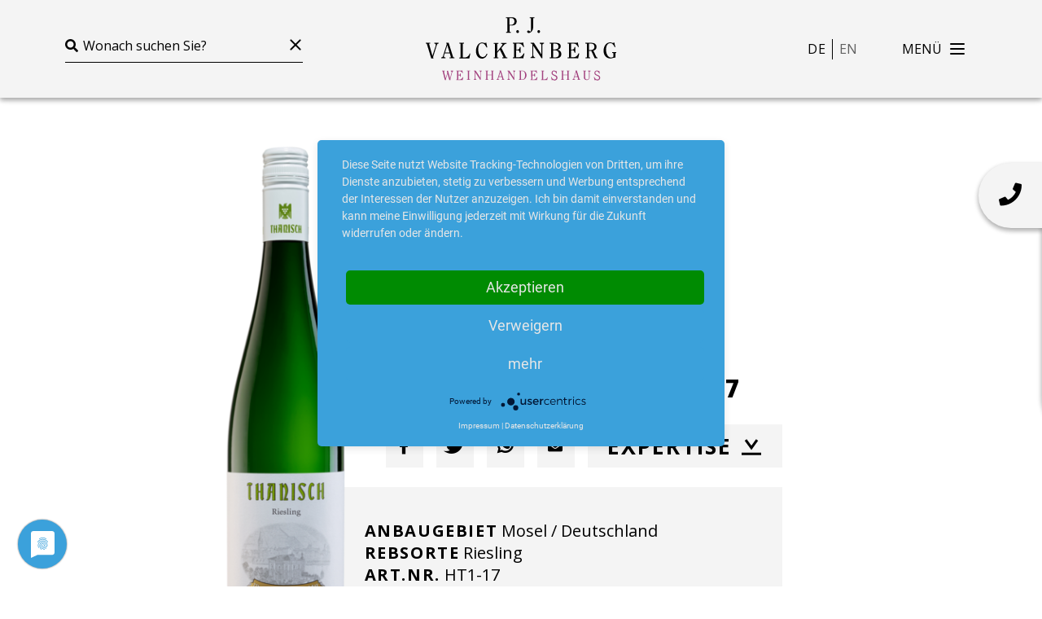

--- FILE ---
content_type: text/html; charset=utf-8
request_url: https://www.valckenberg.com/portfolio/wein/389-estate-riesling-qba-2017-ht1-17
body_size: 21605
content:
<!DOCTYPE html>
<html lang="de-DE">
<head>

<meta charset="utf-8">
<!-- 
	This Website is created with the TYPO3  S t a r t p i l o t

	This website is powered by TYPO3 - inspiring people to share!
	TYPO3 is a free open source Content Management Framework initially created by Kasper Skaarhoj and licensed under GNU/GPL.
	TYPO3 is copyright 1998-2025 of Kasper Skaarhoj. Extensions are copyright of their respective owners.
	Information and contribution at https://typo3.org/
-->



<title>Valckenberg: Wein Estate Riesling QbA</title>
<meta name="generator" content="TYPO3 CMS" />
<meta name="viewport" content="width=device-width, initial-scale=1" />
<meta name="twitter:card" content="summary" />
<meta name="google" content="translate" />
<meta name="apple-mobile-web-app-capable" content="yes" />


<link rel="stylesheet" type="text/css" href="/typo3conf/ext/rx_shariff/Resources/Public/Css/shariff.min.css?1607593063" media="all">
<link rel="stylesheet" type="text/css" href="/typo3conf/ext/sitepackage/Resources/Public/main.css?1750688664" media="all">
<link href="/typo3conf/ext/better/Resources/Public/StyleSheet/better-image.css?1750688543" rel="stylesheet" type="text/css" >






<script type="application/javascript" src="https://app.usercentrics.eu/latest/main.js" id="U0CDvP3P9" ></script>      <link rel="apple-touch-icon" sizes="152x152" href="/apple-touch-icon.png">
      <link rel="icon" type="image/png" sizes="32x32" href="/favicon-32x32.png">
      <link rel="icon" type="image/png" sizes="16x16" href="/favicon-16x16.png">
      <link rel="manifest" href="/site.webmanifest">
      <link rel="mask-icon" href="/safari-pinned-tab.svg" color="#5bbad5">
      <meta name="msapplication-TileColor" content="#00aba9">
      <meta name="theme-color" content="#ffffff">
<link rel="canonical" href="https://www.valckenberg.com/portfolio/wein/389-estate-riesling-qba-2017-ht1-17"/>

<link rel="alternate" hreflang="de-DE" href="https://www.valckenberg.com/portfolio/wein/389-estate-riesling-qba-2017-ht1-17"/>
<link rel="alternate" hreflang="en-US" href="https://www.valckenberg.com/en/portfolio/wein/699-estate-riesling-qba-2017-ht1-17"/>
<link rel="alternate" hreflang="x-default" href="https://www.valckenberg.com/portfolio/wein/389-estate-riesling-qba-2017-ht1-17"/>
</head>
<body class="l-body">
<header class="l-header" role="banner">
	
	
		<nav class="nav" role="navigation">
			<div class="navbar--upper-side text-center py-2 d-lg-none">
				<p class="color-white">
					Choose your language:
					
						<a href="/portfolio/wein/389-estate-riesling-qba-2017-ht1-17" class="langswitch--link color-white active">Deutsch</a>
						 or 
					
						<a href="/en/portfolio/wein/699-estate-riesling-qba-2017-ht1-17" class="langswitch--link color-white">English</a>
						
					
				</p>
			</div>

			<div class="navbar--grid">
				<div class="navbar--search">
					<form
						action="/portfolio"
						autocomplete="off"
						method="GET"
						class="search-container d-none d-lg-block"
					>
						<i class="fas fa-search"></i>
						<input
							class="search-field-input"
							autocomplete="false"
							type="text"
							value=""
							name="onpage-search"
							placeholder="Wonach suchen Sie?"
						/>
						<button
							class="search-field-reset hamburger hamburger--collapse is-active"
							type="button"
						>
							<span class="hamburger-box">
								<span class="hamburger-inner"></span>
							</span>
						</button>
					</form>
				</div>

				<div class="navbar--brand p-2">
					<a href="/">
						
	<svg
		xmlns="http://www.w3.org/2000/svg"
		width="145.8px"
		height="48.3px"
		viewBox="0 0 145.8 48.3"
	>
		<path
			id="XMLID_101_"
			d="M62.4,0.7l-1-0.1V0h4.7c1.9,0,3.5,1,3.5,3.1c0,2.3-1.6,3.2-4.4,3.2c-0.4,0-0.8,0-1.1,0v4.8
		l1,0.1v0.6h-3.6v-0.6l1-0.1L62.4,0.7L62.4,0.7z M64,5.7c0.3,0.1,0.8,0.1,1.2,0.1c1.8,0,2.7-1.1,2.7-2.6c0-1.7-1-2.6-2.3-2.6
		c-0.6,0-1.3,0-1.6,0.1C64,0.7,64,5.7,64,5.7z"
		/>
		<path
			id="XMLID_100_"
			d="M70.3,12c-0.6,0-1-0.5-1-1.1s0.4-1.1,1-1.1s1,0.5,1,1.1C71.4,11.6,70.9,12,70.3,12"
		/>
		<path
			id="XMLID_99_"
			d="M83.2,0v0.6l-1,0.1v7.1c0,2-1.5,4.2-3.5,4.2c-0.4,0-1.1-0.3-1.1-0.9s0.3-1,0.9-1
		c0.9,0,1.2,0.9,1.4,0.9c0.4,0,0.7-0.8,0.7-1.8V0.7l-1-0.1V0C79.6,0,83.2,0,83.2,0z"
		/>
		<path
			id="XMLID_98_"
			d="M86.5,12c-0.6,0-1-0.5-1-1.1s0.4-1.1,1-1.1s1,0.5,1,1.1C87.5,11.6,87.1,12,86.5,12"
		/>
		<path
			id="XMLID_97_"
			d="M0,19.5h3.5v0.6l-1,0.1l2.6,9.3l0,0L7,23.6c0.3-0.8,0.7-2,0.7-2.6c0-0.5-0.6-0.9-1.2-0.9v-0.6
		h3.3v0.6c-1,0-1.3,0.9-1.5,1.6l-2.7,8.8l0.4,1H4.2L0.8,20.2L0,20.1V19.5z"
		/>
		<path
			id="XMLID_94_"
			d="M18.3,31.3v-0.6l1-0.1l-0.9-3.1h-3.9L14,29.3c-0.1,0.2-0.1,0.4-0.1,0.5c0,0.7,0.4,0.9,1.2,0.9
		v0.6h-3.2v-0.6c0.8-0.1,1.1-0.3,1.3-1.1l2.9-9.1l-0.5-1l1.9-0.1L21,30.6l0.9,0.1v0.6L18.3,31.3L18.3,31.3z M18.2,26.9l-1.7-5.6l0,0
		l-1.7,5.6H18.2z"
		/>
		<path
			id="XMLID_93_"
			d="M26.7,20.2l-1-0.1v-0.6h3.6v0.6l-1,0.1v10.4c0.4,0,0.7,0.1,1.1,0.1c2.3,0,3.4-0.8,4.2-3
		l0.5,0.1l-0.8,3.8c-0.3-0.1-0.6-0.2-1-0.2c-0.3,0-0.7,0-1.1,0h-5.5v-0.6l1-0.1V20.2z"
		/>
		<path
			id="XMLID_92_"
			d="M47.2,28c-0.6,1.9-2,3.6-4.1,3.6c-3,0-4.7-2.7-4.7-5.8c0-3.2,1.8-6.5,4.6-6.5
		c0.5,0,0.9,0.1,1.3,0.2c0.3,0.1,0.6,0.2,0.9,0.2c0.4,0,0.7-0.2,1.1-0.4l0.8,3.7l-0.6,0.1c-0.7-1.4-1.6-3.2-3.5-3.2
		c-1.6,0-2.8,1.4-2.8,4.8c0,4.2,1.8,5.7,3.4,5.7c1.6,0,2.5-1.2,3-2.6L47.2,28z"
		/>
		<path
			id="XMLID_91_"
			d="M61.5,30.6l0.9,0.1v0.6h-3.9v-0.6l1.1-0.1l-2.9-5.8l-2.1,2.5v3.3l1,0.1v0.6H52v-0.6l1-0.1V20.3
		l-1-0.1v-0.6h3.6v0.6l-1,0.1v5.9h0.1L58,22c0.4-0.5,0.8-1,0.8-1.3c0-0.4-0.9-0.5-1.1-0.5v-0.6h4.2v0.6c-0.5,0-1.4,0.2-1.9,0.8
		l-2.1,2.5L61.5,30.6z"
		/>
		<path
			id="XMLID_90_"
			d="M67.7,20.2l-1-0.1v-0.6h5.7c0.9,0,1.4,0,2.1-0.3l0.7,3.5l-0.5,0.1c-1-2.1-2-2.7-4-2.7
		c-0.5,0-0.9,0-1.4,0.1v4.5h0.8c1.1,0,1.5-0.3,1.9-1.9h0.6v4.3h-0.7c-0.3-1.6-0.8-1.9-1.9-1.9h-0.8v5.3c0.5,0.1,0.9,0.1,1.4,0.1
		c2.2,0,3.4-0.9,4.3-3l0.6,0.1l-0.9,3.8c-0.3-0.1-0.6-0.2-1-0.2c-0.3,0-0.7,0-1.1,0h-5.9v-0.6l1-0.1V20.2H67.7z"
		/>
		<path
			id="XMLID_89_"
			d="M82.3,21.8L82.3,21.8v7.1c0,0.8,0.3,1.7,1.4,1.7v0.6h-3.5v-0.6c1.1,0,1.4-1,1.4-1.5v-8
		c0-0.5-0.3-1.1-1.4-1.1v-0.6h2.5l5.8,8.9l0,0v-6.5c0-1.1-0.1-1.6-1.3-1.7v-0.6h3.3v0.6c-1.2,0.1-1.3,0.9-1.3,1.9v9.3h-0.6
		L82.3,21.8z"
		/>
		<path
			id="XMLID_85_"
			d="M95.9,20.2l-1-0.1v-0.6h4.4c3.5,0,4,1.6,4,2.7c0,1.6-1.2,2.4-2.5,2.6l0,0c1.7,0.4,3,1.4,3,3.3
		c0,2-1.3,3.2-4,3.2h-4.9v-0.6l1-0.1V20.2z M97.5,30.6c0.4,0.1,0.7,0.1,1.1,0.1c2.1,0,3.3-0.6,3.3-2.7c0-1.9-1.3-2.8-3.3-2.8
		c-0.4,0-0.8,0-1.1,0.1V30.6z M97.5,24.6h0.6c1.7,0,3.5-0.2,3.5-2.3c0-1.7-1.1-2.2-3.2-2.2c-0.3,0-0.6,0-0.8,0L97.5,24.6L97.5,24.6z
		"
		/>
		<path
			id="XMLID_84_"
			d="M109.6,20.2l-1-0.1v-0.6h5.7c0.9,0,1.4,0,2.1-0.3l0.7,3.5l-0.5,0.1c-1-2.1-2-2.7-4-2.7
		c-0.5,0-0.9,0-1.4,0.1v4.5h0.8c1.1,0,1.5-0.3,1.9-1.9h0.6v4.3h-0.6c-0.3-1.6-0.8-1.9-1.9-1.9h-0.8v5.3c0.5,0.1,0.9,0.1,1.4,0.1
		c2.2,0,3.4-0.9,4.3-3l0.6,0.1l-0.9,3.8c-0.3-0.1-0.6-0.2-1-0.2c-0.3,0-0.7,0-1.1,0h-5.9v-0.6l1-0.1V20.2z"
		/>
		<path
			id="XMLID_81_"
			d="M123.2,20.2l-1-0.1v-0.6h4.2c3.7,0,4.3,1.9,4.3,3.1c0,1.8-1,2.5-2.4,2.9l2.4,5.1l0.8,0.1v0.6
		h-2.2l-2.6-5.6h-0.9c-0.3,0-0.6,0-0.9-0.1v5l1,0.1v0.6h-3.6v-0.6l1-0.1V20.2H123.2z M124.9,25c0.3,0.1,0.7,0.1,1.2,0.1
		c1.1,0,3-0.5,3-2.4s-1-2.6-2.8-2.6c-0.7,0-1.1,0-1.4,0.1V25z"
		/>
		<path
			id="XMLID_80_"
			d="M145.8,26.7v0.6l-0.7,0.1v2c0,0.5,0,1,0.1,1.4h-0.6c-0.3,0-2.3,0.7-3.3,0.7
		c-3.2,0-5.2-2.7-5.2-5.7c0-4.1,2.3-6.6,4.9-6.6c0.6,0,1,0.1,1.3,0.2c0.3,0.1,0.6,0.2,0.9,0.2c0.4,0,0.7-0.2,1.1-0.4l0.8,3.6
		l-0.5,0.1c-0.7-1.4-1.4-3.1-3.4-3.1c-2.1,0-3.2,2-3.2,4.9c0,4.2,2.1,6.1,3.8,6.1c0.9,0,1.8-0.3,1.8-0.9v-2.5l-0.9-0.1v-0.6H145.8z"
		/>
		<path
			id="XMLID_79_"
			fill="#A3437F"
			d="M12.4,40.8h2.1v0.4l-0.6,0.1l1.3,5.4l0,0l1.3-4.1l-0.4-1.5l0.9-0.3l1.6,5.9l0,0l0.9-3.4
		c0.1-0.3,0.3-0.8,0.3-1.5c0-0.2-0.4-0.5-0.7-0.5v-0.5H21v0.4c-0.4,0.1-0.6,0.3-0.7,0.7l-1.5,5.4L19,48h-1l-1.3-4.9l0,0l-1.3,4.2
		l0.2,0.7h-1l-1.7-6.8l-0.5-0.1C12.4,41.1,12.4,40.8,12.4,40.8z"
		/>
		<path
			id="XMLID_78_"
			fill="#A3437F"
			d="M23.9,41.2l-0.6-0.1v-0.3h3.4c0.5,0,0.9,0,1.3-0.2l0.4,2.1l-0.3,0.1c-0.6-1.3-1.2-1.6-2.4-1.6
		c-0.3,0-0.6,0-0.8,0.1V44h0.5c0.7,0,0.9-0.2,1.1-1.1h0.3v2.6h-0.3c-0.2-1-0.5-1.1-1.1-1.1h-0.5v3.2c0.3,0,0.6,0,0.8,0
		c1.3,0,2-0.6,2.6-1.8h0.4l-0.5,2.3C28,48,27.8,48,27.6,48s-0.4,0-0.7,0h-3.5v-0.4l0.6-0.1v-6.3H23.9z"
		/>
		<polygon
			id="XMLID_77_"
			fill="#A3437F"
			points="31.5,47.9 31.5,47.5 32.2,47.4 32.2,41.2 31.5,41.2 31.5,40.8 34,40.8 34,41.2
		33.2,41.2 33.2,47.4 34,47.5 34,47.9 	"
		/>
		<path
			id="XMLID_76_"
			fill="#A3437F"
			d="M38,42.2L38,42.2v4.3c0,0.5,0.2,1,0.8,1v0.4h-2.1v-0.4c0.7,0,0.8-0.6,0.8-0.9v-4.8
		c0-0.3-0.2-0.7-0.8-0.7v-0.3h1.5l3.5,5.3l0,0v-4c0-0.6-0.1-1-0.8-1v-0.3h2v0.4c-0.7,0.1-0.8,0.6-0.8,1.1v5.6h-0.4L38,42.2z"
		/>
		<polygon
			id="XMLID_75_"
			fill="#A3437F"
			points="46.2,41.2 45.6,41.2 45.6,40.8 47.8,40.8 47.8,41.2 47.2,41.2 47.2,43.9 50.5,43.9
		50.5,41.2 49.9,41.2 49.9,40.8 52,40.8 52,41.2 51.4,41.2 51.4,47.4 52,47.5 52,47.9 49.9,47.9 49.9,47.5 50.5,47.4 50.5,44.3
		47.2,44.3 47.2,47.4 47.8,47.5 47.8,47.9 45.6,47.9 45.6,47.5 46.2,47.4 	"
		/>
		<path
			id="XMLID_72_"
			fill="#A3437F"
			d="M58.1,47.9v-0.4l0.6-0.1l-0.5-1.8h-2.3l-0.3,1.1c0,0.1-0.1,0.2-0.1,0.3c0,0.4,0.2,0.5,0.7,0.5
		v0.4h-2v-0.4c0.5-0.1,0.6-0.2,0.8-0.6l1.7-5.5l-0.3-0.6l1.1-0.1l2.1,6.7l0.5,0.1v0.4L58.1,47.9L58.1,47.9z M58.1,45.2l-1-3.3l0,0
		l-1,3.3H58.1z"
		/>
		<path
			id="XMLID_71_"
			fill="#A3437F"
			d="M63.7,42.2L63.7,42.2v4.3c0,0.5,0.2,1,0.8,1v0.4h-2.1v-0.4c0.7,0,0.8-0.6,0.8-0.9v-4.8
		c0-0.3-0.2-0.7-0.8-0.7v-0.3h1.5l3.5,5.3l0,0v-4c0-0.6-0.1-1-0.8-1v-0.3h2v0.4c-0.7,0.1-0.8,0.6-0.8,1.1v5.6h-0.4L63.7,42.2z"
		/>
		<path
			id="XMLID_68_"
			fill="#A3437F"
			d="M71.9,41.2l-0.6-0.1v-0.3h2.5c2.3,0,3.3,1.8,3.3,3.5c0,1.6-1,3.5-3.1,3.5h-2.7v-0.4l0.6-0.1
		C71.9,47.3,71.9,41.2,71.9,41.2z M72.9,47.5c0.3,0,0.6,0,0.8,0c1.3,0,2.3-0.7,2.3-3.2s-0.9-3.2-2.3-3.2c-0.4,0-0.6,0-0.8,0V47.5z"
		/>
		<path
			id="XMLID_67_"
			fill="#A3437F"
			d="M80.7,41.2l-0.6-0.1v-0.3h3.4c0.5,0,0.9,0,1.3-0.2l0.4,2.1l-0.3,0.1c-0.6-1.3-1.2-1.6-2.4-1.6
		c-0.3,0-0.6,0-0.8,0.1V44h0.5c0.7,0,0.9-0.2,1.1-1.1h0.3v2.6h-0.3c-0.2-1-0.5-1.1-1.1-1.1h-0.5v3.2c0.3,0,0.6,0,0.8,0
		c1.3,0,2-0.6,2.6-1.8h0.4L85,48.1C84.8,48,84.6,48,84.4,48s-0.4,0-0.7,0h-3.5v-0.4l0.6-0.1L80.7,41.2L80.7,41.2z"
		/>
		<path
			id="XMLID_66_"
			fill="#A3437F"
			d="M88.9,41.2l-0.6-0.1v-0.3h2.2v0.4l-0.6,0.1v6.2c0.2,0,0.4,0,0.7,0c1.4,0,2.1-0.5,2.5-1.8
		l0.3,0.1l-0.5,2.3C92.7,48,92.5,48,92.3,48s-0.4,0-0.7,0h-3.3v-0.4l0.6-0.1V41.2z"
		/>
		<path
			id="XMLID_65_"
			fill="#A3437F"
			d="M95.9,45.7l0.3-0.1c0.4,0.9,1.1,2,2.3,2c0.6,0,1.4-0.4,1.4-1.2c0-2.1-3.6-1.4-3.6-3.8
		c0-1.1,0.8-1.9,1.9-1.9c0.3,0,0.5,0.1,0.7,0.2c0.2,0.1,0.3,0.2,0.5,0.2s0.4-0.1,0.6-0.2l0.4,2.1l-0.4,0.1c-0.4-0.8-0.9-1.8-1.9-1.8
		c-0.6,0-1,0.4-1,1.1c0,2.1,3.7,1.2,3.7,3.9c0,1-0.8,2-2.2,2c-0.6,0-0.9-0.4-1.4-0.4c-0.3,0-0.5,0.1-0.7,0.2L95.9,45.7z"
		/>
		<polygon
			id="XMLID_64_"
			fill="#A3437F"
			points="104.2,41.2 103.6,41.2 103.6,40.8 105.8,40.8 105.8,41.2 105.2,41.2 105.2,43.9
		108.4,43.9 108.4,41.2 107.8,41.2 107.8,40.8 110,40.8 110,41.2 109.4,41.2 109.4,47.4 110,47.5 110,47.9 107.8,47.9 107.8,47.5
		108.4,47.4 108.4,44.3 105.2,44.3 105.2,47.4 105.8,47.5 105.8,47.9 103.6,47.9 103.6,47.5 104.2,47.4 	"
		/>
		<path
			id="XMLID_61_"
			fill="#A3437F"
			d="M116.1,47.9v-0.4l0.6-0.1l-0.5-1.8h-2.3l-0.3,1.1c0,0.1,0,0.2,0,0.3c0,0.4,0.2,0.5,0.7,0.5v0.4
		h-2v-0.4c0.5-0.1,0.6-0.2,0.8-0.6l1.7-5.5l-0.3-0.6l1.1-0.1l2.1,6.7l0.5,0.1v0.4L116.1,47.9L116.1,47.9z M116,45.2l-1-3.3l0,0
		l-1,3.3H116z"
		/>
		<path
			id="XMLID_60_"
			fill="#A3437F"
			d="M121,41.2l-0.6-0.1v-0.3h2.2v0.4l-0.6,0.1v4.6c0,1.1,0.5,1.7,1.5,1.7c0.9,0,1.5-0.5,1.5-1.7
		v-3.7c0-0.6-0.2-1-0.8-1v-0.4h2v0.4c-0.7,0.1-0.8,0.4-0.8,1v3.7c0,1.3-0.8,2.1-2.2,2.1c-1.3,0-2.2-0.7-2.2-2.1
		C121,45.9,121,41.2,121,41.2z"
		/>
		<path
			id="XMLID_59_"
			fill="#A3437F"
			d="M128.7,45.7l0.3-0.1c0.4,0.9,1.1,2,2.3,2c0.6,0,1.4-0.4,1.4-1.2c0-2.1-3.6-1.4-3.6-3.8
		c0-1.1,0.8-1.9,1.9-1.9c0.3,0,0.5,0.1,0.7,0.2c0.2,0.1,0.3,0.2,0.5,0.2s0.4-0.1,0.6-0.2l0.4,2.1l-0.4,0.1c-0.4-0.8-0.9-1.8-1.9-1.8
		c-0.6,0-1.1,0.4-1.1,1.1c0,2.1,3.7,1.2,3.7,3.9c0,1-0.8,2-2.2,2c-0.6,0-0.9-0.4-1.4-0.4c-0.3,0-0.5,0.1-0.7,0.2L128.7,45.7z"
		/>
	</svg>


					</a>
				</div>

				<div class="navbar--action">
					<ul
						class="langswitch separatet d-none d-lg-block mr-40"
						style="--count: 2"
					>
						
							<li class="langswitch--item">
								<a href="/portfolio/wein/389-estate-riesling-qba-2017-ht1-17" class="langswitch--link color-black active">
									de
								</a>
							</li>
						
							<li class="langswitch--item">
								<a href="/en/portfolio/wein/699-estate-riesling-qba-2017-ht1-17" class="langswitch--link color-black">
									en
								</a>
							</li>
						
					</ul>
					<button
						id="hamburger"
						class="hamburger hamburger--collapse"
						type="button"
					>
						<span class="hamburger-label pr-10 menu">Menü</span>
						<span class="hamburger-label pr-10 return">Zurück</span>
						<span class="hamburger-box">
							<span class="hamburger-inner"></span>
						</span>
					</button>
				</div>
			</div>

			<div class="navbar--lower-side d-lg-none">
				<form
					action="/portfolio"
					autocomplete="off"
					method="GET"
					class="search-container"
				>
					<i class="fas fa-search"></i>
					<input
						class="search-field-input"
						autocomplete="false"
						type="text"
						value=""
						name="onpage-search"
						placeholder="Wonach suchen Sie?"
					/>
					<button
						class="search-field-reset hamburger hamburger--collapse is-active"
						type="button"
					>
						<span class="hamburger-box">
							<span class="hamburger-inner"></span>
						</span>
					</button>
				</form>
			</div>

			<div id="overlay" class="nav--overlay">
				<div class="nav--grid">
					<div class="menu">
						<ul class="mainnav--list">
							
								<li class="mainnav--item">
									<a href="/" class="header--small mainnav--link">
										Startseite
									</a>
								</li>
							
								<li class="mainnav--item">
									<a href="/weingueter" class="header--small mainnav--link">
										Portfolio
									</a>
								</li>
							
								<li class="mainnav--item">
									<a href="/team" class="header--small mainnav--link">
										Team
									</a>
								</li>
							
								<li class="mainnav--item">
									<a href="/karriere" class="header--small mainnav--link">
										Karriere
									</a>
								</li>
							
						</ul>
					</div>
					<div class="social">
						<p class="text--strong">FOLLOW US ON</p>
						<ul
							class="subnav--list row justify-content-center justify-content-lg-start"
						>
							
							
								<li class="subnav--item col-auto">
									<a
										href="https://www.facebook.com/PJValckenberg"
										class="text--social-icon"
										target="_blank"
									>
										<i class="fab fa-facebook-f"></i>
									</a>
								</li>
							

							
							
								<li class="subnav--item col-auto">
									<a
										href="https://www.instagram.com/p.j._valckenberg"
										class="text--social-icon"
										target="_blank"
									>
										<i class="fab fa-instagram"></i>
									</a>
								</li>
							
						</ul>
					</div>
					<div class="contact">
						<ul class="subnav--list row justify-content-center">
							
							
								<li class="subnav--item col-auto">
									<i class="fas fa-envelope"></i>
									<a href="&#109;&#97;&#105;&#108;&#116;&#111;&#58;&#112;&#106;&#64;&#118;&#97;&#108;&#99;&#107;&#101;&#110;&#98;&#101;&#114;&#103;&#46;&#99;&#111;&#109;" class="subnav--link">pj<span style='display:none'>whatever</span>@valckenberg.com</a>
								</li>
							
							
							
								<li class="subnav--item col-auto">
									<i class="fas fa-phone"></i>
									<a href="tel:+49 6244 99 891 0" title="+49 6244 99 891 0" class="subnav--link">+49 6244 99 891 0</a>
								</li>
							
						</ul>
					</div>
					<div class="subnav">
						<ul class="subnav--list row justify-content-center">
							
								<li class="subnav--item col-auto">
									<a href="/kontakt" class="text--normal subnav--link">
										Kontakt
									</a>
								</li>
							
								<li class="subnav--item col-auto">
									<a href="/datenschutz" class="text--normal subnav--link">
										Datenschutz
									</a>
								</li>
							
								<li class="subnav--item col-auto">
									<a href="/impressum" class="text--normal subnav--link">
										Impressum
									</a>
								</li>
							
								<li class="subnav--item col-auto">
									<a href="/haftungsausschluss" class="text--normal subnav--link">
										Haftungsausschluss
									</a>
								</li>
							
						</ul>
					</div>
				</div>
			</div>
		</nav>
	


</header>

<main
	role="main"
	itemprop="mainContentOfPage"
	itemscope=""
	itemtype="http://schema.org/WebPageElement"
>
	
	

	<div class="l-main">
		
	
	

    
        <div class="winelist mb-120">
    
		

		
		<div class="winelist-detail--card-container">
			<div class="winelist-detail--card">
				<div class="winelist-detail--card-inner">
					<div class="winelist-detail--card-header">
						<a class="text--normal" href="/weingueter/weingut/27-wwe-dr-h-thanisch">
							Wwe. Dr. H. Thanisch
						</a>

						<h2 class="header--small">
							
								Estate Riesling QbA
								 2017 
							
						</h2>
					</div>
					<div class="winelist-detail--card-action my-3">
						
								<div data-title="Wwe. Dr. H. Thanisch - Estate Riesling QbA 2017" data-mail-subject="Wwe. Dr. H. Thanisch - Estate Riesling QbA 2017" data-mail-body="https://www.valckenberg.com/portfolio/wein/389-estate-riesling-qba-2017-ht1-17/pdf" data-mail-url="mailto:" data-url="https://www.valckenberg.com/portfolio/wein/389-estate-riesling-qba-2017-ht1-17/pdf" data-backend-url="/portfolio/wein?eID=shariff&amp;cHash=df3e51393052b14e9a056d7546923ea8" data-services="[&quot;facebook&quot;,&quot;twitter&quot;,&quot;whatsapp&quot;,&quot;mail&quot;]" data-lang="de" class="shariff"></div>
								<a class="winelist-detail--expertise" target="_blank" href="/portfolio/wein/389-estate-riesling-qba-2017-ht1-17/pdf">
									Expertise
									<i class="download-icon"></i>
								</a>
							
					</div>
					<div class="winelist-detail--card-content">
						<ul class="winelist-detail--attributes">
							
								<li>
									<b
										>Anbaugebiet</b>
									Mosel / Deutschland
								</li>
							
							
								<li>
									<b
										>Rebsorte</b>
									Riesling
								</li>
							
							
								<li>
									<b
										>Art.Nr.</b>
									HT1-17
								</li>
							
							
								<li>
									<b
										>Gebinde</b>
									0,75
									l
								</li>
							
							
						</ul>
						<div class="mt-5">
							<a class="text--strong" href="/weingueter/weingut/27-wwe-dr-h-thanisch">
								zum Weingut
								<i class="pl-3 fa-xs">
									<svg
										xmlns:xlink="http://www.w3.org/1999/xlink"
										viewBox="0 0 21.5 12.3"
									>
										<g id="Gruppe_329" transform="translate(-1266 -1795.617)">
											<path
												id="Pfad_44"
												fill="none"
												stroke="#000000"
												stroke-width="2.5"
												stroke-miterlimit="10"
												d="M1278.2,1796.6l7.1,5.1l-7.1,5.1"
											></path>

											<line
												id="Linie_8"
												fill="none"
												stroke="#000000"
												stroke-width="2.5"
												stroke-miterlimit="10"
												x1="1285.3"
												y1="1801.8"
												x2="1266"
												y2="1801.8"
											></line>
										</g>
									</svg>
								</i>
							</a>
						</div>
						<div class="winelist-detail--bottelpic">
							
									
										<picture class="better-style"><source srcset="/fileadmin/_processed_/7/a/csm_flaschenfoto-estate_riesling_qba-2016--ht1-16-0_2ab4842c3d.png" media="(max-width: px)"><img src="/fileadmin/_processed_/7/a/csm_flaschenfoto-estate_riesling_qba-2016--ht1-16-0_2ab4842c3d.png" alt="" title=""></picture>
									
								
						</div>
					</div>
				</div>
			</div>
		</div>
	

		
		<div class="winelist-detail--content">
			
				
					<h2>
						<!-- Produzent -->
						Weingut
					</h2>
					<p>Das Weingut Thanisch befindet sich derzeit in den Händen von Sophia Thanisch, die die Tradition des Weinbaus seit elf Familiengenerationen fortführt. Der Schwerpunkt liegt ausschließlich auf Riesling aus Bernkasteler Weinbergen. Einige der Reben sind noch originale, unverpfropfte Unterlagsreben, was ihre große Begeisterung auf den Weinkarten berühmter Restaurants in aller Welt erklärt.</p>
					<br />
				
			

			
				<h2>
					<!-- Jahrgangsbericht -->
					Jahrgangsbericht
				</h2>
				<p><!--{C}%3C!%2D%2DStartFragment%2D%2D%3E--><!--{C}%3C!%2D%2DEndFragment%2D%2D%3E--></p>
<p>March was very warm with summerlike temperatures causing a very early bud break. April 20th severe frost with temperatures down to – 5 degrees Celsius destroyed many buds and leaves. However, during flowering the weather was dry and led to good development of the grapes. Changing weather of rain and sun caused botrytis and led to a very early harvest (Sep.25th). Due to the frost the yield was cut tremendously, but led to really high quality and very pure, elegant classic Mosel wines.</p>
				<br />
			

			
				<h2>Terroir</h2>
				<p><!--{C}%3C!%2D%2DStartFragment%2D%2D%3E-->devon slate soil, mainly from Bernkastel-Kues area, steep slopes<!--{C}%3C!%2D%2DEndFragment%2D%2D%3E--></p>
			

			
				<h2>
					<!-- Vinifikation -->
					Weinherstellung
				</h2>
				<p><!--{C}%3C!%2D%2DStartFragment%2D%2D%3E-->handpicked and selected grapes, fermented and aged in little stainless steel casks<!--{C}%3C!%2D%2DEndFragment%2D%2D%3E--></p>
			

			<div data-backend-url="/portfolio/wein?eID=shariff&amp;cHash=df3e51393052b14e9a056d7546923ea8" data-services="[&quot;facebook&quot;,&quot;twitter&quot;,&quot;whatsapp&quot;]" data-lang="de" class="shariff"></div>
		</div>
	

		
		
			<div class="container my-120">
				<div class="wine--list filter">
					
						<div class="wine--item">
							
	<div
		class="wine--product"
		id="item-HT1-24"
	>
		<div class="wine--card">
			<div class="wine--content pt-5 pr-4">
				
					<div class="wine--winerie pb-2">
						<a href="/weingueter/weingut/27-wwe-dr-h-thanisch">
							Wwe. Dr. H. Thanisch
						</a>
					</div>
				
				
					<h2 class="wine--title pb-4 clamp-line" style="--lines: 3">
						<a href="/portfolio/wein/3034-estate-riesling-2024-ht1-24">
							Riesling
							 2024 
						</a>
					</h2>
				
				<ul class="wine--attribute">
					
						<li>
							<b
								>Anbaugebiet</b>
							<br />
							Mosel / Deutschland
						</li>
					
					
						<li>
							<b
								>Rebsorte</b
							><br />
							Riesling
						</li>
					
					
						<li>
							<b
								>Art.Nr.</b>
							<br />
							HT1-24
						</li>
					
				</ul>
			</div>
			<div class="wine--bottel">
				
						
							<picture class="better"><img class="lazy" src="/fileadmin/_processed_/e/3/csm_flaschenfoto-estate_riesling_qba-2018--ht1-18-0_9f6daeca17.jpg" data-src="/fileadmin/_processed_/e/3/csm_flaschenfoto-estate_riesling_qba-2018--ht1-18-0_84781f27fe.jpg" alt="" title=""></picture>
						
					
			</div>
			<div class="wine--actions">
				<div class="wine--detail">
					<a href="/portfolio/wein/3034-estate-riesling-2024-ht1-24">
						Detailansicht
					</a>
				</div>
				<div class="wine--expertise">
					
							<a target="_blank" href="/portfolio/wein/3034-estate-riesling-2024-ht1-24/pdf">
								Expertise
								<i class="download-icon"></i>
							</a>
						
				</div>
			</div>
		</div>
	</div>


						</div>
					
						<div class="wine--item">
							
	<div
		class="wine--product"
		id="item-HT6-23"
	>
		<div class="wine--card">
			<div class="wine--content pt-5 pr-4">
				
					<div class="wine--winerie pb-2">
						<a href="/weingueter/weingut/27-wwe-dr-h-thanisch">
							Wwe. Dr. H. Thanisch
						</a>
					</div>
				
				
					<h2 class="wine--title pb-4 clamp-line" style="--lines: 3">
						<a href="/portfolio/wein/2691-bernkasteler-badstube-riesling-spaetlese-2023-ht6-23">
							Bernkasteler Badstube Riesling Spätlese
							 2023 
						</a>
					</h2>
				
				<ul class="wine--attribute">
					
						<li>
							<b
								>Anbaugebiet</b>
							<br />
							Mosel / Deutschland
						</li>
					
					
						<li>
							<b
								>Rebsorte</b
							><br />
							Riesling
						</li>
					
					
						<li>
							<b
								>Art.Nr.</b>
							<br />
							HT6-23
						</li>
					
				</ul>
			</div>
			<div class="wine--bottel">
				
						
							<picture class="better"><img class="lazy" src="/fileadmin/_processed_/a/e/csm_flaschenfoto-bernkasteler_badstube_riesling_spaetlese-2018--ht6-18-0_fbb925291e.png" data-src="/fileadmin/_processed_/a/e/csm_flaschenfoto-bernkasteler_badstube_riesling_spaetlese-2018--ht6-18-0_dae0532253.png" alt="" title=""></picture>
						
					
			</div>
			<div class="wine--actions">
				<div class="wine--detail">
					<a href="/portfolio/wein/2691-bernkasteler-badstube-riesling-spaetlese-2023-ht6-23">
						Detailansicht
					</a>
				</div>
				<div class="wine--expertise">
					
							<a target="_blank" href="/portfolio/wein/2691-bernkasteler-badstube-riesling-spaetlese-2023-ht6-23/pdf">
								Expertise
								<i class="download-icon"></i>
							</a>
						
				</div>
			</div>
		</div>
	</div>


						</div>
					
						<div class="wine--item">
							
	<div
		class="wine--product"
		id="item-HT1-23"
	>
		<div class="wine--card">
			<div class="wine--content pt-5 pr-4">
				
					<div class="wine--winerie pb-2">
						<a href="/weingueter/weingut/27-wwe-dr-h-thanisch">
							Wwe. Dr. H. Thanisch
						</a>
					</div>
				
				
					<h2 class="wine--title pb-4 clamp-line" style="--lines: 3">
						<a href="/portfolio/wein/2755-estate-riesling-2023-ht1-23">
							Estate Riesling
							 2023 
						</a>
					</h2>
				
				<ul class="wine--attribute">
					
						<li>
							<b
								>Anbaugebiet</b>
							<br />
							Mosel / Deutschland
						</li>
					
					
						<li>
							<b
								>Rebsorte</b
							><br />
							Riesling
						</li>
					
					
						<li>
							<b
								>Art.Nr.</b>
							<br />
							HT1-23
						</li>
					
				</ul>
			</div>
			<div class="wine--bottel">
				
						
							<picture class="better"><img class="lazy" src="/fileadmin/_processed_/e/3/csm_flaschenfoto-estate_riesling_qba-2018--ht1-18-0_9f6daeca17.jpg" data-src="/fileadmin/_processed_/e/3/csm_flaschenfoto-estate_riesling_qba-2018--ht1-18-0_84781f27fe.jpg" alt="" title=""></picture>
						
					
			</div>
			<div class="wine--actions">
				<div class="wine--detail">
					<a href="/portfolio/wein/2755-estate-riesling-2023-ht1-23">
						Detailansicht
					</a>
				</div>
				<div class="wine--expertise">
					
							<a target="_blank" href="/portfolio/wein/2755-estate-riesling-2023-ht1-23/pdf">
								Expertise
								<i class="download-icon"></i>
							</a>
						
				</div>
			</div>
		</div>
	</div>


						</div>
					
						<div class="wine--item">
							
	<div
		class="wine--product"
		id="item-HT7-23"
	>
		<div class="wine--card">
			<div class="wine--content pt-5 pr-4">
				
					<div class="wine--winerie pb-2">
						<a href="/weingueter/weingut/27-wwe-dr-h-thanisch">
							Wwe. Dr. H. Thanisch
						</a>
					</div>
				
				
					<h2 class="wine--title pb-4 clamp-line" style="--lines: 3">
						<a href="/portfolio/wein/2652-berncasteler-doctor-riesling-kabinett-2023-ht7-23">
							Berncasteler Doctor Riesling Kabinett
							 2023 
						</a>
					</h2>
				
				<ul class="wine--attribute">
					
						<li>
							<b
								>Anbaugebiet</b>
							<br />
							Mosel / Deutschland
						</li>
					
					
						<li>
							<b
								>Rebsorte</b
							><br />
							Riesling
						</li>
					
					
						<li>
							<b
								>Art.Nr.</b>
							<br />
							HT7-23
						</li>
					
				</ul>
			</div>
			<div class="wine--bottel">
				
						
							<picture class="better"><img class="lazy" src="/fileadmin/_processed_/a/8/csm_flaschenfoto-berncasteler_doctor_riesling_kabinett-2019--ht7-19-0_8b55ec98c9.png" data-src="/fileadmin/_processed_/a/8/csm_flaschenfoto-berncasteler_doctor_riesling_kabinett-2019--ht7-19-0_bbe06710c7.png" alt="" title=""></picture>
						
					
			</div>
			<div class="wine--actions">
				<div class="wine--detail">
					<a href="/portfolio/wein/2652-berncasteler-doctor-riesling-kabinett-2023-ht7-23">
						Detailansicht
					</a>
				</div>
				<div class="wine--expertise">
					
							<a target="_blank" href="/portfolio/wein/2652-berncasteler-doctor-riesling-kabinett-2023-ht7-23/pdf">
								Expertise
								<i class="download-icon"></i>
							</a>
						
				</div>
			</div>
		</div>
	</div>


						</div>
					
						<div class="wine--item">
							
	<div
		class="wine--product"
		id="item-HT3-23"
	>
		<div class="wine--card">
			<div class="wine--content pt-5 pr-4">
				
					<div class="wine--winerie pb-2">
						<a href="/weingueter/weingut/27-wwe-dr-h-thanisch">
							Wwe. Dr. H. Thanisch
						</a>
					</div>
				
				
					<h2 class="wine--title pb-4 clamp-line" style="--lines: 3">
						<a href="/portfolio/wein/2650-bernkasteler-badstube-riesling-kabinett-2023-ht3-23">
							Bernkasteler Badstube Riesling Kabinett
							 2023 
						</a>
					</h2>
				
				<ul class="wine--attribute">
					
						<li>
							<b
								>Anbaugebiet</b>
							<br />
							Mosel / Deutschland
						</li>
					
					
						<li>
							<b
								>Rebsorte</b
							><br />
							Riesling
						</li>
					
					
						<li>
							<b
								>Art.Nr.</b>
							<br />
							HT3-23
						</li>
					
				</ul>
			</div>
			<div class="wine--bottel">
				
						
							<picture class="better"><img class="lazy" src="/fileadmin/_processed_/2/0/csm_flaschenfoto-bernkasteler_badstube_riesling_kabinett-2018--ht3-18-0_4fa4d60213.png" data-src="/fileadmin/_processed_/2/0/csm_flaschenfoto-bernkasteler_badstube_riesling_kabinett-2018--ht3-18-0_1061a98c2b.png" alt="" title=""></picture>
						
					
			</div>
			<div class="wine--actions">
				<div class="wine--detail">
					<a href="/portfolio/wein/2650-bernkasteler-badstube-riesling-kabinett-2023-ht3-23">
						Detailansicht
					</a>
				</div>
				<div class="wine--expertise">
					
							<a target="_blank" href="/portfolio/wein/2650-bernkasteler-badstube-riesling-kabinett-2023-ht3-23/pdf">
								Expertise
								<i class="download-icon"></i>
							</a>
						
				</div>
			</div>
		</div>
	</div>


						</div>
					
						<div class="wine--item">
							
	<div
		class="wine--product"
		id="item-HT5-23"
	>
		<div class="wine--card">
			<div class="wine--content pt-5 pr-4">
				
					<div class="wine--winerie pb-2">
						<a href="/weingueter/weingut/27-wwe-dr-h-thanisch">
							Wwe. Dr. H. Thanisch
						</a>
					</div>
				
				
					<h2 class="wine--title pb-4 clamp-line" style="--lines: 3">
						<a href="/portfolio/wein/2654-berncasteler-doctor-riesling-spaetlese-2023-ht5-23">
							Berncasteler Doctor Riesling Spätlese
							 2023 
						</a>
					</h2>
				
				<ul class="wine--attribute">
					
						<li>
							<b
								>Anbaugebiet</b>
							<br />
							Mosel / Deutschland
						</li>
					
					
						<li>
							<b
								>Rebsorte</b
							><br />
							Riesling
						</li>
					
					
						<li>
							<b
								>Art.Nr.</b>
							<br />
							HT5-23
						</li>
					
				</ul>
			</div>
			<div class="wine--bottel">
				
						
							<picture class="better"><img class="lazy" src="/fileadmin/_processed_/4/4/csm_flaschenfoto-berncasteler_doctor_riesling_spaetlese-2019--ht5-19-0_b4750b65bd.png" data-src="/fileadmin/_processed_/4/4/csm_flaschenfoto-berncasteler_doctor_riesling_spaetlese-2019--ht5-19-0_b5f92f8ed9.png" alt="" title=""></picture>
						
					
			</div>
			<div class="wine--actions">
				<div class="wine--detail">
					<a href="/portfolio/wein/2654-berncasteler-doctor-riesling-spaetlese-2023-ht5-23">
						Detailansicht
					</a>
				</div>
				<div class="wine--expertise">
					
							<a target="_blank" href="/portfolio/wein/2654-berncasteler-doctor-riesling-spaetlese-2023-ht5-23/pdf">
								Expertise
								<i class="download-icon"></i>
							</a>
						
				</div>
			</div>
		</div>
	</div>


						</div>
					
						<div class="wine--item">
							
	<div
		class="wine--product"
		id="item-HT8-23"
	>
		<div class="wine--card">
			<div class="wine--content pt-5 pr-4">
				
					<div class="wine--winerie pb-2">
						<a href="/weingueter/weingut/27-wwe-dr-h-thanisch">
							Wwe. Dr. H. Thanisch
						</a>
					</div>
				
				
					<h2 class="wine--title pb-4 clamp-line" style="--lines: 3">
						<a href="/portfolio/wein/2656-berncasteler-doctor-riesling-auslese-2023-ht8-23">
							Berncasteler Doctor Riesling Auslese
							 2023 
						</a>
					</h2>
				
				<ul class="wine--attribute">
					
						<li>
							<b
								>Anbaugebiet</b>
							<br />
							Mosel / Deutschland
						</li>
					
					
						<li>
							<b
								>Rebsorte</b
							><br />
							Riesling
						</li>
					
					
						<li>
							<b
								>Art.Nr.</b>
							<br />
							HT8-23
						</li>
					
				</ul>
			</div>
			<div class="wine--bottel">
				
						
							<picture class="better"><img class="lazy" src="/fileadmin/_processed_/9/2/csm_HT8_a8d8d66ad1.jpg" data-src="/fileadmin/_processed_/9/2/csm_HT8_eeacbea217.jpg" alt="" title=""></picture>
						
					
			</div>
			<div class="wine--actions">
				<div class="wine--detail">
					<a href="/portfolio/wein/2656-berncasteler-doctor-riesling-auslese-2023-ht8-23">
						Detailansicht
					</a>
				</div>
				<div class="wine--expertise">
					
							<a target="_blank" href="/portfolio/wein/2656-berncasteler-doctor-riesling-auslese-2023-ht8-23/pdf">
								Expertise
								<i class="download-icon"></i>
							</a>
						
				</div>
			</div>
		</div>
	</div>


						</div>
					
						<div class="wine--item">
							
	<div
		class="wine--product"
		id="item-HT9-23"
	>
		<div class="wine--card">
			<div class="wine--content pt-5 pr-4">
				
					<div class="wine--winerie pb-2">
						<a href="/weingueter/weingut/27-wwe-dr-h-thanisch">
							Wwe. Dr. H. Thanisch
						</a>
					</div>
				
				
					<h2 class="wine--title pb-4 clamp-line" style="--lines: 3">
						<a href="/portfolio/wein/2658-bernkasteler-badstube-riesling-auslese-2023-ht9-23">
							Bernkasteler Badstube Riesling Auslese
							 2023 
						</a>
					</h2>
				
				<ul class="wine--attribute">
					
						<li>
							<b
								>Anbaugebiet</b>
							<br />
							Mosel / Deutschland
						</li>
					
					
						<li>
							<b
								>Rebsorte</b
							><br />
							Riesling
						</li>
					
					
						<li>
							<b
								>Art.Nr.</b>
							<br />
							HT9-23
						</li>
					
				</ul>
			</div>
			<div class="wine--bottel">
				
						
							<picture class="better"><img class="lazy" src="/fileadmin/_processed_/9/8/csm_flaschenfoto-bernkasteler_badstube_riesling_auslese-2018--ht9-18-0_ece08d141d.png" data-src="/fileadmin/_processed_/9/8/csm_flaschenfoto-bernkasteler_badstube_riesling_auslese-2018--ht9-18-0_4c7605ba78.png" alt="" title=""></picture>
						
					
			</div>
			<div class="wine--actions">
				<div class="wine--detail">
					<a href="/portfolio/wein/2658-bernkasteler-badstube-riesling-auslese-2023-ht9-23">
						Detailansicht
					</a>
				</div>
				<div class="wine--expertise">
					
							<a target="_blank" href="/portfolio/wein/2658-bernkasteler-badstube-riesling-auslese-2023-ht9-23/pdf">
								Expertise
								<i class="download-icon"></i>
							</a>
						
				</div>
			</div>
		</div>
	</div>


						</div>
					
						<div class="wine--item">
							
	<div
		class="wine--product"
		id="item-HT7-22"
	>
		<div class="wine--card">
			<div class="wine--content pt-5 pr-4">
				
					<div class="wine--winerie pb-2">
						<a href="/weingueter/weingut/27-wwe-dr-h-thanisch">
							Wwe. Dr. H. Thanisch
						</a>
					</div>
				
				
					<h2 class="wine--title pb-4 clamp-line" style="--lines: 3">
						<a href="/portfolio/wein/2211-berncasteler-doctor-riesling-kabinett-2022-ht7-22">
							Berncasteler Doctor Riesling Kabinett
							 2022 
						</a>
					</h2>
				
				<ul class="wine--attribute">
					
						<li>
							<b
								>Anbaugebiet</b>
							<br />
							Mosel / Deutschland
						</li>
					
					
						<li>
							<b
								>Rebsorte</b
							><br />
							Riesling
						</li>
					
					
						<li>
							<b
								>Art.Nr.</b>
							<br />
							HT7-22
						</li>
					
				</ul>
			</div>
			<div class="wine--bottel">
				
						
							<picture class="better"><img class="lazy" src="/fileadmin/_processed_/a/8/csm_flaschenfoto-berncasteler_doctor_riesling_kabinett-2019--ht7-19-0_8b55ec98c9.png" data-src="/fileadmin/_processed_/a/8/csm_flaschenfoto-berncasteler_doctor_riesling_kabinett-2019--ht7-19-0_bbe06710c7.png" alt="" title=""></picture>
						
					
			</div>
			<div class="wine--actions">
				<div class="wine--detail">
					<a href="/portfolio/wein/2211-berncasteler-doctor-riesling-kabinett-2022-ht7-22">
						Detailansicht
					</a>
				</div>
				<div class="wine--expertise">
					
							<a target="_blank" href="/portfolio/wein/2211-berncasteler-doctor-riesling-kabinett-2022-ht7-22/pdf">
								Expertise
								<i class="download-icon"></i>
							</a>
						
				</div>
			</div>
		</div>
	</div>


						</div>
					
						<div class="wine--item">
							
	<div
		class="wine--product"
		id="item-HT5-22"
	>
		<div class="wine--card">
			<div class="wine--content pt-5 pr-4">
				
					<div class="wine--winerie pb-2">
						<a href="/weingueter/weingut/27-wwe-dr-h-thanisch">
							Wwe. Dr. H. Thanisch
						</a>
					</div>
				
				
					<h2 class="wine--title pb-4 clamp-line" style="--lines: 3">
						<a href="/portfolio/wein/2213-berncasteler-doctor-riesling-spaetlese-2022-ht5-22">
							Berncasteler Doctor Riesling Spätlese
							 2022 
						</a>
					</h2>
				
				<ul class="wine--attribute">
					
						<li>
							<b
								>Anbaugebiet</b>
							<br />
							Mosel / Deutschland
						</li>
					
					
						<li>
							<b
								>Rebsorte</b
							><br />
							Riesling
						</li>
					
					
						<li>
							<b
								>Art.Nr.</b>
							<br />
							HT5-22
						</li>
					
				</ul>
			</div>
			<div class="wine--bottel">
				
						
							<picture class="better"><img class="lazy" src="/fileadmin/_processed_/4/4/csm_flaschenfoto-berncasteler_doctor_riesling_spaetlese-2019--ht5-19-0_b4750b65bd.png" data-src="/fileadmin/_processed_/4/4/csm_flaschenfoto-berncasteler_doctor_riesling_spaetlese-2019--ht5-19-0_b5f92f8ed9.png" alt="" title=""></picture>
						
					
			</div>
			<div class="wine--actions">
				<div class="wine--detail">
					<a href="/portfolio/wein/2213-berncasteler-doctor-riesling-spaetlese-2022-ht5-22">
						Detailansicht
					</a>
				</div>
				<div class="wine--expertise">
					
							<a target="_blank" href="/portfolio/wein/2213-berncasteler-doctor-riesling-spaetlese-2022-ht5-22/pdf">
								Expertise
								<i class="download-icon"></i>
							</a>
						
				</div>
			</div>
		</div>
	</div>


						</div>
					
						<div class="wine--item">
							
	<div
		class="wine--product"
		id="item-HT1-21"
	>
		<div class="wine--card">
			<div class="wine--content pt-5 pr-4">
				
					<div class="wine--winerie pb-2">
						<a href="/weingueter/weingut/27-wwe-dr-h-thanisch">
							Wwe. Dr. H. Thanisch
						</a>
					</div>
				
				
					<h2 class="wine--title pb-4 clamp-line" style="--lines: 3">
						<a href="/portfolio/wein/estate-riesling-qba-2021-ht1-21">
							Estate Riesling QbA
							 2021 
						</a>
					</h2>
				
				<ul class="wine--attribute">
					
						<li>
							<b
								>Anbaugebiet</b>
							<br />
							Mosel / Deutschland
						</li>
					
					
						<li>
							<b
								>Rebsorte</b
							><br />
							Riesling
						</li>
					
					
						<li>
							<b
								>Art.Nr.</b>
							<br />
							HT1-21
						</li>
					
				</ul>
			</div>
			<div class="wine--bottel">
				
						
							<picture class="better"><img class="lazy" src="/fileadmin/_processed_/e/3/csm_flaschenfoto-estate_riesling_qba-2018--ht1-18-0_9f6daeca17.jpg" data-src="/fileadmin/_processed_/e/3/csm_flaschenfoto-estate_riesling_qba-2018--ht1-18-0_84781f27fe.jpg" alt="" title=""></picture>
						
					
			</div>
			<div class="wine--actions">
				<div class="wine--detail">
					<a href="/portfolio/wein/estate-riesling-qba-2021-ht1-21">
						Detailansicht
					</a>
				</div>
				<div class="wine--expertise">
					
							<a target="_blank" href="/portfolio/wein/estate-riesling-qba-2021-ht1-21/pdf">
								Expertise
								<i class="download-icon"></i>
							</a>
						
				</div>
			</div>
		</div>
	</div>


						</div>
					
						<div class="wine--item">
							
	<div
		class="wine--product"
		id="item-HT7-21"
	>
		<div class="wine--card">
			<div class="wine--content pt-5 pr-4">
				
					<div class="wine--winerie pb-2">
						<a href="/weingueter/weingut/27-wwe-dr-h-thanisch">
							Wwe. Dr. H. Thanisch
						</a>
					</div>
				
				
					<h2 class="wine--title pb-4 clamp-line" style="--lines: 3">
						<a href="/portfolio/wein/1812-berncasteler-doctor-riesling-kabinett-2021-ht7-21">
							Berncasteler Doctor Riesling Kabinett
							 2021 
						</a>
					</h2>
				
				<ul class="wine--attribute">
					
						<li>
							<b
								>Anbaugebiet</b>
							<br />
							Mosel / Deutschland
						</li>
					
					
						<li>
							<b
								>Rebsorte</b
							><br />
							Riesling
						</li>
					
					
						<li>
							<b
								>Art.Nr.</b>
							<br />
							HT7-21
						</li>
					
				</ul>
			</div>
			<div class="wine--bottel">
				
						
							<picture class="better"><img class="lazy" src="/fileadmin/_processed_/a/8/csm_flaschenfoto-berncasteler_doctor_riesling_kabinett-2019--ht7-19-0_8b55ec98c9.png" data-src="/fileadmin/_processed_/a/8/csm_flaschenfoto-berncasteler_doctor_riesling_kabinett-2019--ht7-19-0_bbe06710c7.png" alt="" title=""></picture>
						
					
			</div>
			<div class="wine--actions">
				<div class="wine--detail">
					<a href="/portfolio/wein/1812-berncasteler-doctor-riesling-kabinett-2021-ht7-21">
						Detailansicht
					</a>
				</div>
				<div class="wine--expertise">
					
							<a target="_blank" href="/portfolio/wein/1812-berncasteler-doctor-riesling-kabinett-2021-ht7-21/pdf">
								Expertise
								<i class="download-icon"></i>
							</a>
						
				</div>
			</div>
		</div>
	</div>


						</div>
					
						<div class="wine--item">
							
	<div
		class="wine--product"
		id="item-HT3-21"
	>
		<div class="wine--card">
			<div class="wine--content pt-5 pr-4">
				
					<div class="wine--winerie pb-2">
						<a href="/weingueter/weingut/27-wwe-dr-h-thanisch">
							Wwe. Dr. H. Thanisch
						</a>
					</div>
				
				
					<h2 class="wine--title pb-4 clamp-line" style="--lines: 3">
						<a href="/portfolio/wein/bernkasteler-badstube-riesling-kabinett-2021-ht3-21">
							Bernkasteler Badstube Riesling Kabinett
							 2021 
						</a>
					</h2>
				
				<ul class="wine--attribute">
					
						<li>
							<b
								>Anbaugebiet</b>
							<br />
							Mosel / Deutschland
						</li>
					
					
						<li>
							<b
								>Rebsorte</b
							><br />
							Riesling
						</li>
					
					
						<li>
							<b
								>Art.Nr.</b>
							<br />
							HT3-21
						</li>
					
				</ul>
			</div>
			<div class="wine--bottel">
				
						
							<picture class="better"><img class="lazy" src="/fileadmin/_processed_/2/0/csm_flaschenfoto-bernkasteler_badstube_riesling_kabinett-2018--ht3-18-0_4fa4d60213.png" data-src="/fileadmin/_processed_/2/0/csm_flaschenfoto-bernkasteler_badstube_riesling_kabinett-2018--ht3-18-0_1061a98c2b.png" alt="" title=""></picture>
						
					
			</div>
			<div class="wine--actions">
				<div class="wine--detail">
					<a href="/portfolio/wein/bernkasteler-badstube-riesling-kabinett-2021-ht3-21">
						Detailansicht
					</a>
				</div>
				<div class="wine--expertise">
					
							<a target="_blank" href="/portfolio/wein/bernkasteler-badstube-riesling-kabinett-2021-ht3-21/pdf">
								Expertise
								<i class="download-icon"></i>
							</a>
						
				</div>
			</div>
		</div>
	</div>


						</div>
					
						<div class="wine--item">
							
	<div
		class="wine--product"
		id="item-HT5-21"
	>
		<div class="wine--card">
			<div class="wine--content pt-5 pr-4">
				
					<div class="wine--winerie pb-2">
						<a href="/weingueter/weingut/27-wwe-dr-h-thanisch">
							Wwe. Dr. H. Thanisch
						</a>
					</div>
				
				
					<h2 class="wine--title pb-4 clamp-line" style="--lines: 3">
						<a href="/portfolio/wein/1808-berncasteler-doctor-riesling-spaetlese-2021-ht5-21">
							Berncasteler Doctor Riesling Spätlese
							 2021 
						</a>
					</h2>
				
				<ul class="wine--attribute">
					
						<li>
							<b
								>Anbaugebiet</b>
							<br />
							Mosel / Deutschland
						</li>
					
					
						<li>
							<b
								>Rebsorte</b
							><br />
							Riesling
						</li>
					
					
						<li>
							<b
								>Art.Nr.</b>
							<br />
							HT5-21
						</li>
					
				</ul>
			</div>
			<div class="wine--bottel">
				
						
							<picture class="better"><img class="lazy" src="/fileadmin/_processed_/4/4/csm_flaschenfoto-berncasteler_doctor_riesling_spaetlese-2019--ht5-19-0_b4750b65bd.png" data-src="/fileadmin/_processed_/4/4/csm_flaschenfoto-berncasteler_doctor_riesling_spaetlese-2019--ht5-19-0_b5f92f8ed9.png" alt="" title=""></picture>
						
					
			</div>
			<div class="wine--actions">
				<div class="wine--detail">
					<a href="/portfolio/wein/1808-berncasteler-doctor-riesling-spaetlese-2021-ht5-21">
						Detailansicht
					</a>
				</div>
				<div class="wine--expertise">
					
							<a target="_blank" href="/portfolio/wein/1808-berncasteler-doctor-riesling-spaetlese-2021-ht5-21/pdf">
								Expertise
								<i class="download-icon"></i>
							</a>
						
				</div>
			</div>
		</div>
	</div>


						</div>
					
						<div class="wine--item">
							
	<div
		class="wine--product"
		id="item-HT6-21"
	>
		<div class="wine--card">
			<div class="wine--content pt-5 pr-4">
				
					<div class="wine--winerie pb-2">
						<a href="/weingueter/weingut/27-wwe-dr-h-thanisch">
							Wwe. Dr. H. Thanisch
						</a>
					</div>
				
				
					<h2 class="wine--title pb-4 clamp-line" style="--lines: 3">
						<a href="/portfolio/wein/bernkasteler-badstube-riesling-spaetlese-2021-ht6-21">
							Bernkasteler Badstube Riesling Spätlese
							 2021 
						</a>
					</h2>
				
				<ul class="wine--attribute">
					
						<li>
							<b
								>Anbaugebiet</b>
							<br />
							Mosel / Deutschland
						</li>
					
					
						<li>
							<b
								>Rebsorte</b
							><br />
							Riesling
						</li>
					
					
						<li>
							<b
								>Art.Nr.</b>
							<br />
							HT6-21
						</li>
					
				</ul>
			</div>
			<div class="wine--bottel">
				
						
							<picture class="better"><img class="lazy" src="/fileadmin/_processed_/a/e/csm_flaschenfoto-bernkasteler_badstube_riesling_spaetlese-2018--ht6-18-0_fbb925291e.png" data-src="/fileadmin/_processed_/a/e/csm_flaschenfoto-bernkasteler_badstube_riesling_spaetlese-2018--ht6-18-0_dae0532253.png" alt="" title=""></picture>
						
					
			</div>
			<div class="wine--actions">
				<div class="wine--detail">
					<a href="/portfolio/wein/bernkasteler-badstube-riesling-spaetlese-2021-ht6-21">
						Detailansicht
					</a>
				</div>
				<div class="wine--expertise">
					
							<a target="_blank" href="/portfolio/wein/bernkasteler-badstube-riesling-spaetlese-2021-ht6-21/pdf">
								Expertise
								<i class="download-icon"></i>
							</a>
						
				</div>
			</div>
		</div>
	</div>


						</div>
					
						<div class="wine--item">
							
	<div
		class="wine--product"
		id="item-HT8-21"
	>
		<div class="wine--card">
			<div class="wine--content pt-5 pr-4">
				
					<div class="wine--winerie pb-2">
						<a href="/weingueter/weingut/27-wwe-dr-h-thanisch">
							Wwe. Dr. H. Thanisch
						</a>
					</div>
				
				
					<h2 class="wine--title pb-4 clamp-line" style="--lines: 3">
						<a href="/portfolio/wein/1814-berncasteler-doctor-riesling-auslese-2021-ht8-21">
							Berncasteler Doctor Riesling Auslese
							 2021 
						</a>
					</h2>
				
				<ul class="wine--attribute">
					
						<li>
							<b
								>Anbaugebiet</b>
							<br />
							Mosel / Deutschland
						</li>
					
					
						<li>
							<b
								>Rebsorte</b
							><br />
							Riesling
						</li>
					
					
						<li>
							<b
								>Art.Nr.</b>
							<br />
							HT8-21
						</li>
					
				</ul>
			</div>
			<div class="wine--bottel">
				
						
							<picture class="better"><img class="lazy" src="/fileadmin/_processed_/9/2/csm_HT8_a8d8d66ad1.jpg" data-src="/fileadmin/_processed_/9/2/csm_HT8_eeacbea217.jpg" alt="" title=""></picture>
						
					
			</div>
			<div class="wine--actions">
				<div class="wine--detail">
					<a href="/portfolio/wein/1814-berncasteler-doctor-riesling-auslese-2021-ht8-21">
						Detailansicht
					</a>
				</div>
				<div class="wine--expertise">
					
							<a target="_blank" href="/portfolio/wein/1814-berncasteler-doctor-riesling-auslese-2021-ht8-21/pdf">
								Expertise
								<i class="download-icon"></i>
							</a>
						
				</div>
			</div>
		</div>
	</div>


						</div>
					
						<div class="wine--item">
							
	<div
		class="wine--product"
		id="item-HT1-20"
	>
		<div class="wine--card">
			<div class="wine--content pt-5 pr-4">
				
					<div class="wine--winerie pb-2">
						<a href="/weingueter/weingut/27-wwe-dr-h-thanisch">
							Wwe. Dr. H. Thanisch
						</a>
					</div>
				
				
					<h2 class="wine--title pb-4 clamp-line" style="--lines: 3">
						<a href="/portfolio/wein/estate-riesling-qba-2020-ht1-20">
							Estate Riesling QbA
							 2020 
						</a>
					</h2>
				
				<ul class="wine--attribute">
					
						<li>
							<b
								>Anbaugebiet</b>
							<br />
							Mosel / Deutschland
						</li>
					
					
						<li>
							<b
								>Rebsorte</b
							><br />
							Riesling
						</li>
					
					
						<li>
							<b
								>Art.Nr.</b>
							<br />
							HT1-20
						</li>
					
				</ul>
			</div>
			<div class="wine--bottel">
				
						
							<picture class="better"><img class="lazy" src="/fileadmin/_processed_/e/3/csm_flaschenfoto-estate_riesling_qba-2018--ht1-18-0_9f6daeca17.jpg" data-src="/fileadmin/_processed_/e/3/csm_flaschenfoto-estate_riesling_qba-2018--ht1-18-0_84781f27fe.jpg" alt="" title=""></picture>
						
					
			</div>
			<div class="wine--actions">
				<div class="wine--detail">
					<a href="/portfolio/wein/estate-riesling-qba-2020-ht1-20">
						Detailansicht
					</a>
				</div>
				<div class="wine--expertise">
					
							<a target="_blank" href="/portfolio/wein/estate-riesling-qba-2020-ht1-20/pdf">
								Expertise
								<i class="download-icon"></i>
							</a>
						
				</div>
			</div>
		</div>
	</div>


						</div>
					
						<div class="wine--item">
							
	<div
		class="wine--product"
		id="item-HT7-20"
	>
		<div class="wine--card">
			<div class="wine--content pt-5 pr-4">
				
					<div class="wine--winerie pb-2">
						<a href="/weingueter/weingut/27-wwe-dr-h-thanisch">
							Wwe. Dr. H. Thanisch
						</a>
					</div>
				
				
					<h2 class="wine--title pb-4 clamp-line" style="--lines: 3">
						<a href="/portfolio/wein/berncasteler-doctor-riesling-kabinett-2020-ht7-20">
							Berncasteler Doctor Riesling Kabinett
							 2020 
						</a>
					</h2>
				
				<ul class="wine--attribute">
					
						<li>
							<b
								>Anbaugebiet</b>
							<br />
							Mosel / Deutschland
						</li>
					
					
						<li>
							<b
								>Rebsorte</b
							><br />
							Riesling
						</li>
					
					
						<li>
							<b
								>Art.Nr.</b>
							<br />
							HT7-20
						</li>
					
				</ul>
			</div>
			<div class="wine--bottel">
				
						
							<picture class="better"><img class="lazy" src="/fileadmin/_processed_/a/8/csm_flaschenfoto-berncasteler_doctor_riesling_kabinett-2019--ht7-19-0_8b55ec98c9.png" data-src="/fileadmin/_processed_/a/8/csm_flaschenfoto-berncasteler_doctor_riesling_kabinett-2019--ht7-19-0_bbe06710c7.png" alt="" title=""></picture>
						
					
			</div>
			<div class="wine--actions">
				<div class="wine--detail">
					<a href="/portfolio/wein/berncasteler-doctor-riesling-kabinett-2020-ht7-20">
						Detailansicht
					</a>
				</div>
				<div class="wine--expertise">
					
							<a target="_blank" href="/portfolio/wein/berncasteler-doctor-riesling-kabinett-2020-ht7-20/pdf">
								Expertise
								<i class="download-icon"></i>
							</a>
						
				</div>
			</div>
		</div>
	</div>


						</div>
					
						<div class="wine--item">
							
	<div
		class="wine--product"
		id="item-HT3-20"
	>
		<div class="wine--card">
			<div class="wine--content pt-5 pr-4">
				
					<div class="wine--winerie pb-2">
						<a href="/weingueter/weingut/27-wwe-dr-h-thanisch">
							Wwe. Dr. H. Thanisch
						</a>
					</div>
				
				
					<h2 class="wine--title pb-4 clamp-line" style="--lines: 3">
						<a href="/portfolio/wein/bernkasteler-badstube-riesling-kabinett-2020-ht3-20">
							Bernkasteler Badstube Riesling Kabinett
							 2020 
						</a>
					</h2>
				
				<ul class="wine--attribute">
					
						<li>
							<b
								>Anbaugebiet</b>
							<br />
							Mosel / Deutschland
						</li>
					
					
						<li>
							<b
								>Rebsorte</b
							><br />
							Riesling
						</li>
					
					
						<li>
							<b
								>Art.Nr.</b>
							<br />
							HT3-20
						</li>
					
				</ul>
			</div>
			<div class="wine--bottel">
				
						
							<picture class="better"><img class="lazy" src="/fileadmin/_processed_/2/0/csm_flaschenfoto-bernkasteler_badstube_riesling_kabinett-2018--ht3-18-0_4fa4d60213.png" data-src="/fileadmin/_processed_/2/0/csm_flaschenfoto-bernkasteler_badstube_riesling_kabinett-2018--ht3-18-0_1061a98c2b.png" alt="" title=""></picture>
						
					
			</div>
			<div class="wine--actions">
				<div class="wine--detail">
					<a href="/portfolio/wein/bernkasteler-badstube-riesling-kabinett-2020-ht3-20">
						Detailansicht
					</a>
				</div>
				<div class="wine--expertise">
					
							<a target="_blank" href="/portfolio/wein/bernkasteler-badstube-riesling-kabinett-2020-ht3-20/pdf">
								Expertise
								<i class="download-icon"></i>
							</a>
						
				</div>
			</div>
		</div>
	</div>


						</div>
					
						<div class="wine--item">
							
	<div
		class="wine--product"
		id="item-HT5-20"
	>
		<div class="wine--card">
			<div class="wine--content pt-5 pr-4">
				
					<div class="wine--winerie pb-2">
						<a href="/weingueter/weingut/27-wwe-dr-h-thanisch">
							Wwe. Dr. H. Thanisch
						</a>
					</div>
				
				
					<h2 class="wine--title pb-4 clamp-line" style="--lines: 3">
						<a href="/portfolio/wein/berncasteler-doctor-riesling-spaetlese-2020-ht5-20">
							Berncasteler Doctor Riesling Spätlese
							 2020 
						</a>
					</h2>
				
				<ul class="wine--attribute">
					
						<li>
							<b
								>Anbaugebiet</b>
							<br />
							Mosel / Deutschland
						</li>
					
					
						<li>
							<b
								>Rebsorte</b
							><br />
							Riesling
						</li>
					
					
						<li>
							<b
								>Art.Nr.</b>
							<br />
							HT5-20
						</li>
					
				</ul>
			</div>
			<div class="wine--bottel">
				
						
							<picture class="better"><img class="lazy" src="/fileadmin/_processed_/7/e/csm_flaschenfoto-berncasteler_doctor_riesling_spaetlese-2016--ht5-16-0_47eb22cd3a.png" data-src="/fileadmin/_processed_/7/e/csm_flaschenfoto-berncasteler_doctor_riesling_spaetlese-2016--ht5-16-0_6ecdb7da73.png" alt="" title=""></picture>
						
					
			</div>
			<div class="wine--actions">
				<div class="wine--detail">
					<a href="/portfolio/wein/berncasteler-doctor-riesling-spaetlese-2020-ht5-20">
						Detailansicht
					</a>
				</div>
				<div class="wine--expertise">
					
							<a target="_blank" href="/portfolio/wein/berncasteler-doctor-riesling-spaetlese-2020-ht5-20/pdf">
								Expertise
								<i class="download-icon"></i>
							</a>
						
				</div>
			</div>
		</div>
	</div>


						</div>
					
						<div class="wine--item">
							
	<div
		class="wine--product"
		id="item-HT6-20"
	>
		<div class="wine--card">
			<div class="wine--content pt-5 pr-4">
				
					<div class="wine--winerie pb-2">
						<a href="/weingueter/weingut/27-wwe-dr-h-thanisch">
							Wwe. Dr. H. Thanisch
						</a>
					</div>
				
				
					<h2 class="wine--title pb-4 clamp-line" style="--lines: 3">
						<a href="/portfolio/wein/bernkasteler-badstube-riesling-spaetlese-2020-ht6-20">
							Bernkasteler Badstube Riesling Spätlese
							 2020 
						</a>
					</h2>
				
				<ul class="wine--attribute">
					
						<li>
							<b
								>Anbaugebiet</b>
							<br />
							Mosel / Deutschland
						</li>
					
					
						<li>
							<b
								>Rebsorte</b
							><br />
							Riesling
						</li>
					
					
						<li>
							<b
								>Art.Nr.</b>
							<br />
							HT6-20
						</li>
					
				</ul>
			</div>
			<div class="wine--bottel">
				
						
							<picture class="better"><img class="lazy" src="/fileadmin/_processed_/a/e/csm_flaschenfoto-bernkasteler_badstube_riesling_spaetlese-2018--ht6-18-0_fbb925291e.png" data-src="/fileadmin/_processed_/a/e/csm_flaschenfoto-bernkasteler_badstube_riesling_spaetlese-2018--ht6-18-0_dae0532253.png" alt="" title=""></picture>
						
					
			</div>
			<div class="wine--actions">
				<div class="wine--detail">
					<a href="/portfolio/wein/bernkasteler-badstube-riesling-spaetlese-2020-ht6-20">
						Detailansicht
					</a>
				</div>
				<div class="wine--expertise">
					
							<a target="_blank" href="/portfolio/wein/bernkasteler-badstube-riesling-spaetlese-2020-ht6-20/pdf">
								Expertise
								<i class="download-icon"></i>
							</a>
						
				</div>
			</div>
		</div>
	</div>


						</div>
					
						<div class="wine--item">
							
	<div
		class="wine--product"
		id="item-HT8-20"
	>
		<div class="wine--card">
			<div class="wine--content pt-5 pr-4">
				
					<div class="wine--winerie pb-2">
						<a href="/weingueter/weingut/27-wwe-dr-h-thanisch">
							Wwe. Dr. H. Thanisch
						</a>
					</div>
				
				
					<h2 class="wine--title pb-4 clamp-line" style="--lines: 3">
						<a href="/portfolio/wein/berncasteler-doctor-riesling-auslese-2020-ht8-20">
							Berncasteler Doctor Riesling Auslese
							 2020 
						</a>
					</h2>
				
				<ul class="wine--attribute">
					
						<li>
							<b
								>Anbaugebiet</b>
							<br />
							Mosel / Deutschland
						</li>
					
					
						<li>
							<b
								>Rebsorte</b
							><br />
							Riesling
						</li>
					
					
						<li>
							<b
								>Art.Nr.</b>
							<br />
							HT8-20
						</li>
					
				</ul>
			</div>
			<div class="wine--bottel">
				
						
							<picture class="better"><img class="lazy" src="/fileadmin/_processed_/b/c/csm_flaschenfoto-berncasteler_doctor_riesling_auslese-2019--ht8-19-0_ab649833d7.png" data-src="/fileadmin/_processed_/b/c/csm_flaschenfoto-berncasteler_doctor_riesling_auslese-2019--ht8-19-0_83dcd6e83e.png" alt="" title=""></picture>
						
					
			</div>
			<div class="wine--actions">
				<div class="wine--detail">
					<a href="/portfolio/wein/berncasteler-doctor-riesling-auslese-2020-ht8-20">
						Detailansicht
					</a>
				</div>
				<div class="wine--expertise">
					
							<a target="_blank" href="/portfolio/wein/berncasteler-doctor-riesling-auslese-2020-ht8-20/pdf">
								Expertise
								<i class="download-icon"></i>
							</a>
						
				</div>
			</div>
		</div>
	</div>


						</div>
					
						<div class="wine--item">
							
	<div
		class="wine--product"
		id="item-HT9-20"
	>
		<div class="wine--card">
			<div class="wine--content pt-5 pr-4">
				
					<div class="wine--winerie pb-2">
						<a href="/weingueter/weingut/27-wwe-dr-h-thanisch">
							Wwe. Dr. H. Thanisch
						</a>
					</div>
				
				
					<h2 class="wine--title pb-4 clamp-line" style="--lines: 3">
						<a href="/portfolio/wein/bernkasteler-badstube-riesling-auslese-2020-ht9-20">
							Bernkasteler Badstube Riesling Auslese
							 2020 
						</a>
					</h2>
				
				<ul class="wine--attribute">
					
						<li>
							<b
								>Anbaugebiet</b>
							<br />
							Mosel / Deutschland
						</li>
					
					
						<li>
							<b
								>Rebsorte</b
							><br />
							Riesling
						</li>
					
					
						<li>
							<b
								>Art.Nr.</b>
							<br />
							HT9-20
						</li>
					
				</ul>
			</div>
			<div class="wine--bottel">
				
						
							<picture class="better"><img class="lazy" src="/fileadmin/_processed_/9/8/csm_flaschenfoto-bernkasteler_badstube_riesling_auslese-2018--ht9-18-0_ece08d141d.png" data-src="/fileadmin/_processed_/9/8/csm_flaschenfoto-bernkasteler_badstube_riesling_auslese-2018--ht9-18-0_4c7605ba78.png" alt="" title=""></picture>
						
					
			</div>
			<div class="wine--actions">
				<div class="wine--detail">
					<a href="/portfolio/wein/bernkasteler-badstube-riesling-auslese-2020-ht9-20">
						Detailansicht
					</a>
				</div>
				<div class="wine--expertise">
					
							<a target="_blank" href="/portfolio/wein/bernkasteler-badstube-riesling-auslese-2020-ht9-20/pdf">
								Expertise
								<i class="download-icon"></i>
							</a>
						
				</div>
			</div>
		</div>
	</div>


						</div>
					
						<div class="wine--item">
							
	<div
		class="wine--product"
		id="item-HT7-19"
	>
		<div class="wine--card">
			<div class="wine--content pt-5 pr-4">
				
					<div class="wine--winerie pb-2">
						<a href="/weingueter/weingut/27-wwe-dr-h-thanisch">
							Wwe. Dr. H. Thanisch
						</a>
					</div>
				
				
					<h2 class="wine--title pb-4 clamp-line" style="--lines: 3">
						<a href="/portfolio/wein/670-berncasteler-doctor-riesling-kabinett-2019-ht7-19">
							Berncasteler Doctor Riesling Kabinett
							 2019 
						</a>
					</h2>
				
				<ul class="wine--attribute">
					
						<li>
							<b
								>Anbaugebiet</b>
							<br />
							Mosel / Deutschland
						</li>
					
					
						<li>
							<b
								>Rebsorte</b
							><br />
							Riesling
						</li>
					
					
						<li>
							<b
								>Art.Nr.</b>
							<br />
							HT7-19
						</li>
					
				</ul>
			</div>
			<div class="wine--bottel">
				
						
							<picture class="better"><img class="lazy" src="/fileadmin/_processed_/a/8/csm_flaschenfoto-berncasteler_doctor_riesling_kabinett-2019--ht7-19-0_8b55ec98c9.png" data-src="/fileadmin/_processed_/a/8/csm_flaschenfoto-berncasteler_doctor_riesling_kabinett-2019--ht7-19-0_bbe06710c7.png" alt="" title=""></picture>
						
					
			</div>
			<div class="wine--actions">
				<div class="wine--detail">
					<a href="/portfolio/wein/670-berncasteler-doctor-riesling-kabinett-2019-ht7-19">
						Detailansicht
					</a>
				</div>
				<div class="wine--expertise">
					
							<a target="_blank" href="/portfolio/wein/670-berncasteler-doctor-riesling-kabinett-2019-ht7-19/pdf">
								Expertise
								<i class="download-icon"></i>
							</a>
						
				</div>
			</div>
		</div>
	</div>


						</div>
					
						<div class="wine--item">
							
	<div
		class="wine--product"
		id="item-HT3-19"
	>
		<div class="wine--card">
			<div class="wine--content pt-5 pr-4">
				
					<div class="wine--winerie pb-2">
						<a href="/weingueter/weingut/27-wwe-dr-h-thanisch">
							Wwe. Dr. H. Thanisch
						</a>
					</div>
				
				
					<h2 class="wine--title pb-4 clamp-line" style="--lines: 3">
						<a href="/portfolio/wein/bernkasteler-badstube-riesling-kabinett-2019-ht3-19">
							Bernkasteler Badstube Riesling Kabinett
							 2019 
						</a>
					</h2>
				
				<ul class="wine--attribute">
					
						<li>
							<b
								>Anbaugebiet</b>
							<br />
							Mosel / Deutschland
						</li>
					
					
						<li>
							<b
								>Rebsorte</b
							><br />
							Riesling
						</li>
					
					
						<li>
							<b
								>Art.Nr.</b>
							<br />
							HT3-19
						</li>
					
				</ul>
			</div>
			<div class="wine--bottel">
				
						
							<picture class="better"><img class="lazy" src="/fileadmin/_processed_/2/0/csm_flaschenfoto-bernkasteler_badstube_riesling_kabinett-2018--ht3-18-0_4fa4d60213.png" data-src="/fileadmin/_processed_/2/0/csm_flaschenfoto-bernkasteler_badstube_riesling_kabinett-2018--ht3-18-0_1061a98c2b.png" alt="" title=""></picture>
						
					
			</div>
			<div class="wine--actions">
				<div class="wine--detail">
					<a href="/portfolio/wein/bernkasteler-badstube-riesling-kabinett-2019-ht3-19">
						Detailansicht
					</a>
				</div>
				<div class="wine--expertise">
					
							<a target="_blank" href="/portfolio/wein/bernkasteler-badstube-riesling-kabinett-2019-ht3-19/pdf">
								Expertise
								<i class="download-icon"></i>
							</a>
						
				</div>
			</div>
		</div>
	</div>


						</div>
					
						<div class="wine--item">
							
	<div
		class="wine--product"
		id="item-HT5-19"
	>
		<div class="wine--card">
			<div class="wine--content pt-5 pr-4">
				
					<div class="wine--winerie pb-2">
						<a href="/weingueter/weingut/27-wwe-dr-h-thanisch">
							Wwe. Dr. H. Thanisch
						</a>
					</div>
				
				
					<h2 class="wine--title pb-4 clamp-line" style="--lines: 3">
						<a href="/portfolio/wein/671-berncasteler-doctor-riesling-spaetlese-2019-ht5-19">
							Berncasteler Doctor Riesling Spätlese
							 2019 
						</a>
					</h2>
				
				<ul class="wine--attribute">
					
						<li>
							<b
								>Anbaugebiet</b>
							<br />
							Mosel / Deutschland
						</li>
					
					
						<li>
							<b
								>Rebsorte</b
							><br />
							Riesling
						</li>
					
					
						<li>
							<b
								>Art.Nr.</b>
							<br />
							HT5-19
						</li>
					
				</ul>
			</div>
			<div class="wine--bottel">
				
						
							<picture class="better"><img class="lazy" src="/fileadmin/_processed_/4/4/csm_flaschenfoto-berncasteler_doctor_riesling_spaetlese-2019--ht5-19-0_cd90cd427c.png" data-src="/fileadmin/_processed_/4/4/csm_flaschenfoto-berncasteler_doctor_riesling_spaetlese-2019--ht5-19-0_2c40f1cd7c.png" alt="" title=""></picture>
						
					
			</div>
			<div class="wine--actions">
				<div class="wine--detail">
					<a href="/portfolio/wein/671-berncasteler-doctor-riesling-spaetlese-2019-ht5-19">
						Detailansicht
					</a>
				</div>
				<div class="wine--expertise">
					
							<a target="_blank" href="/portfolio/wein/671-berncasteler-doctor-riesling-spaetlese-2019-ht5-19/pdf">
								Expertise
								<i class="download-icon"></i>
							</a>
						
				</div>
			</div>
		</div>
	</div>


						</div>
					
						<div class="wine--item">
							
	<div
		class="wine--product"
		id="item-HT6-19"
	>
		<div class="wine--card">
			<div class="wine--content pt-5 pr-4">
				
					<div class="wine--winerie pb-2">
						<a href="/weingueter/weingut/27-wwe-dr-h-thanisch">
							Wwe. Dr. H. Thanisch
						</a>
					</div>
				
				
					<h2 class="wine--title pb-4 clamp-line" style="--lines: 3">
						<a href="/portfolio/wein/bernkasteler-badstube-riesling-spaetlese-2019-ht5-19">
							Bernkasteler Badstube Riesling Spätlese
							 2019 
						</a>
					</h2>
				
				<ul class="wine--attribute">
					
						<li>
							<b
								>Anbaugebiet</b>
							<br />
							Mosel / Deutschland
						</li>
					
					
						<li>
							<b
								>Rebsorte</b
							><br />
							Riesling
						</li>
					
					
						<li>
							<b
								>Art.Nr.</b>
							<br />
							HT6-19
						</li>
					
				</ul>
			</div>
			<div class="wine--bottel">
				
						
							<picture class="better"><img class="lazy" src="/fileadmin/_processed_/a/e/csm_flaschenfoto-bernkasteler_badstube_riesling_spaetlese-2018--ht6-18-0_fbb925291e.png" data-src="/fileadmin/_processed_/a/e/csm_flaschenfoto-bernkasteler_badstube_riesling_spaetlese-2018--ht6-18-0_dae0532253.png" alt="" title=""></picture>
						
					
			</div>
			<div class="wine--actions">
				<div class="wine--detail">
					<a href="/portfolio/wein/bernkasteler-badstube-riesling-spaetlese-2019-ht5-19">
						Detailansicht
					</a>
				</div>
				<div class="wine--expertise">
					
							<a target="_blank" href="/portfolio/wein/bernkasteler-badstube-riesling-spaetlese-2019-ht5-19/pdf">
								Expertise
								<i class="download-icon"></i>
							</a>
						
				</div>
			</div>
		</div>
	</div>


						</div>
					
						<div class="wine--item">
							
	<div
		class="wine--product"
		id="item-HT8-19"
	>
		<div class="wine--card">
			<div class="wine--content pt-5 pr-4">
				
					<div class="wine--winerie pb-2">
						<a href="/weingueter/weingut/27-wwe-dr-h-thanisch">
							Wwe. Dr. H. Thanisch
						</a>
					</div>
				
				
					<h2 class="wine--title pb-4 clamp-line" style="--lines: 3">
						<a href="/portfolio/wein/672-berncasteler-doctor-riesling-auslese-2019-ht8-19">
							Berncasteler Doctor Riesling Auslese
							 2019 
						</a>
					</h2>
				
				<ul class="wine--attribute">
					
						<li>
							<b
								>Anbaugebiet</b>
							<br />
							Mosel / Deutschland
						</li>
					
					
						<li>
							<b
								>Rebsorte</b
							><br />
							Riesling
						</li>
					
					
						<li>
							<b
								>Art.Nr.</b>
							<br />
							HT8-19
						</li>
					
				</ul>
			</div>
			<div class="wine--bottel">
				
						
							<picture class="better"><img class="lazy" src="/fileadmin/_processed_/b/c/csm_flaschenfoto-berncasteler_doctor_riesling_auslese-2019--ht8-19-0_ab649833d7.png" data-src="/fileadmin/_processed_/b/c/csm_flaschenfoto-berncasteler_doctor_riesling_auslese-2019--ht8-19-0_83dcd6e83e.png" alt="" title=""></picture>
						
					
			</div>
			<div class="wine--actions">
				<div class="wine--detail">
					<a href="/portfolio/wein/672-berncasteler-doctor-riesling-auslese-2019-ht8-19">
						Detailansicht
					</a>
				</div>
				<div class="wine--expertise">
					
							<a target="_blank" href="/portfolio/wein/672-berncasteler-doctor-riesling-auslese-2019-ht8-19/pdf">
								Expertise
								<i class="download-icon"></i>
							</a>
						
				</div>
			</div>
		</div>
	</div>


						</div>
					
						<div class="wine--item">
							
	<div
		class="wine--product"
		id="item-HT9-19"
	>
		<div class="wine--card">
			<div class="wine--content pt-5 pr-4">
				
					<div class="wine--winerie pb-2">
						<a href="/weingueter/weingut/27-wwe-dr-h-thanisch">
							Wwe. Dr. H. Thanisch
						</a>
					</div>
				
				
					<h2 class="wine--title pb-4 clamp-line" style="--lines: 3">
						<a href="/portfolio/wein/bernkasteler-badstube-riesling-auslese-2019-ht9-19">
							Bernkasteler Badstube Riesling Auslese
							 2019 
						</a>
					</h2>
				
				<ul class="wine--attribute">
					
						<li>
							<b
								>Anbaugebiet</b>
							<br />
							Mosel / Deutschland
						</li>
					
					
						<li>
							<b
								>Rebsorte</b
							><br />
							Riesling
						</li>
					
					
						<li>
							<b
								>Art.Nr.</b>
							<br />
							HT9-19
						</li>
					
				</ul>
			</div>
			<div class="wine--bottel">
				
						
							<picture class="better"><img class="lazy" src="/fileadmin/_processed_/9/8/csm_flaschenfoto-bernkasteler_badstube_riesling_auslese-2018--ht9-18-0_ece08d141d.png" data-src="/fileadmin/_processed_/9/8/csm_flaschenfoto-bernkasteler_badstube_riesling_auslese-2018--ht9-18-0_4c7605ba78.png" alt="" title=""></picture>
						
					
			</div>
			<div class="wine--actions">
				<div class="wine--detail">
					<a href="/portfolio/wein/bernkasteler-badstube-riesling-auslese-2019-ht9-19">
						Detailansicht
					</a>
				</div>
				<div class="wine--expertise">
					
							<a target="_blank" href="/portfolio/wein/bernkasteler-badstube-riesling-auslese-2019-ht9-19/pdf">
								Expertise
								<i class="download-icon"></i>
							</a>
						
				</div>
			</div>
		</div>
	</div>


						</div>
					
						<div class="wine--item">
							
	<div
		class="wine--product"
		id="item-HT1-18"
	>
		<div class="wine--card">
			<div class="wine--content pt-5 pr-4">
				
					<div class="wine--winerie pb-2">
						<a href="/weingueter/weingut/27-wwe-dr-h-thanisch">
							Wwe. Dr. H. Thanisch
						</a>
					</div>
				
				
					<h2 class="wine--title pb-4 clamp-line" style="--lines: 3">
						<a href="/portfolio/wein/529-estate-riesling-qba-2018-ht1-18">
							Estate Riesling QbA
							 2018 
						</a>
					</h2>
				
				<ul class="wine--attribute">
					
						<li>
							<b
								>Anbaugebiet</b>
							<br />
							Mosel / Deutschland
						</li>
					
					
						<li>
							<b
								>Rebsorte</b
							><br />
							Riesling
						</li>
					
					
						<li>
							<b
								>Art.Nr.</b>
							<br />
							HT1-18
						</li>
					
				</ul>
			</div>
			<div class="wine--bottel">
				
						
							<picture class="better"><img class="lazy" src="/fileadmin/_processed_/7/a/csm_flaschenfoto-estate_riesling_qba-2016--ht1-16-0_477f7fb340.png" data-src="/fileadmin/_processed_/7/a/csm_flaschenfoto-estate_riesling_qba-2016--ht1-16-0_3fdb48ba22.png" alt="" title=""></picture>
						
					
			</div>
			<div class="wine--actions">
				<div class="wine--detail">
					<a href="/portfolio/wein/529-estate-riesling-qba-2018-ht1-18">
						Detailansicht
					</a>
				</div>
				<div class="wine--expertise">
					
							<a target="_blank" href="/portfolio/wein/529-estate-riesling-qba-2018-ht1-18/pdf">
								Expertise
								<i class="download-icon"></i>
							</a>
						
				</div>
			</div>
		</div>
	</div>


						</div>
					
						<div class="wine--item">
							
	<div
		class="wine--product"
		id="item-HT7-18"
	>
		<div class="wine--card">
			<div class="wine--content pt-5 pr-4">
				
					<div class="wine--winerie pb-2">
						<a href="/weingueter/weingut/27-wwe-dr-h-thanisch">
							Wwe. Dr. H. Thanisch
						</a>
					</div>
				
				
					<h2 class="wine--title pb-4 clamp-line" style="--lines: 3">
						<a href="/portfolio/wein/528-berncasteler-doctor-riesling-kabinett-2018-ht7-18">
							Berncasteler Doctor Riesling Kabinett
							 2018 
						</a>
					</h2>
				
				<ul class="wine--attribute">
					
						<li>
							<b
								>Anbaugebiet</b>
							<br />
							Mosel / Deutschland
						</li>
					
					
						<li>
							<b
								>Rebsorte</b
							><br />
							Riesling
						</li>
					
					
						<li>
							<b
								>Art.Nr.</b>
							<br />
							HT7-18
						</li>
					
				</ul>
			</div>
			<div class="wine--bottel">
				
						
							<picture class="better"><img class="lazy" src="/fileadmin/_processed_/f/4/csm_flaschenfoto-berncasteler_doctor_riesling_kabinett-2018--ht7-18-0_3b3c332550.png" data-src="/fileadmin/_processed_/f/4/csm_flaschenfoto-berncasteler_doctor_riesling_kabinett-2018--ht7-18-0_e3df265aee.png" alt="" title=""></picture>
						
					
			</div>
			<div class="wine--actions">
				<div class="wine--detail">
					<a href="/portfolio/wein/528-berncasteler-doctor-riesling-kabinett-2018-ht7-18">
						Detailansicht
					</a>
				</div>
				<div class="wine--expertise">
					
							<a target="_blank" href="/portfolio/wein/528-berncasteler-doctor-riesling-kabinett-2018-ht7-18/pdf">
								Expertise
								<i class="download-icon"></i>
							</a>
						
				</div>
			</div>
		</div>
	</div>


						</div>
					
						<div class="wine--item">
							
	<div
		class="wine--product"
		id="item-HT3-18"
	>
		<div class="wine--card">
			<div class="wine--content pt-5 pr-4">
				
					<div class="wine--winerie pb-2">
						<a href="/weingueter/weingut/27-wwe-dr-h-thanisch">
							Wwe. Dr. H. Thanisch
						</a>
					</div>
				
				
					<h2 class="wine--title pb-4 clamp-line" style="--lines: 3">
						<a href="/portfolio/wein/533-bernkasteler-badstube-riesling-kabinett-2018-ht3-18">
							Bernkasteler Badstube Riesling Kabinett
							 2018 
						</a>
					</h2>
				
				<ul class="wine--attribute">
					
						<li>
							<b
								>Anbaugebiet</b>
							<br />
							Mosel / Deutschland
						</li>
					
					
						<li>
							<b
								>Rebsorte</b
							><br />
							Riesling
						</li>
					
					
						<li>
							<b
								>Art.Nr.</b>
							<br />
							HT3-18
						</li>
					
				</ul>
			</div>
			<div class="wine--bottel">
				
						
							<picture class="better"><img class="lazy" src="/fileadmin/_processed_/2/0/csm_flaschenfoto-bernkasteler_badstube_riesling_kabinett-2018--ht3-18-0_4fa4d60213.png" data-src="/fileadmin/_processed_/2/0/csm_flaschenfoto-bernkasteler_badstube_riesling_kabinett-2018--ht3-18-0_1061a98c2b.png" alt="" title=""></picture>
						
					
			</div>
			<div class="wine--actions">
				<div class="wine--detail">
					<a href="/portfolio/wein/533-bernkasteler-badstube-riesling-kabinett-2018-ht3-18">
						Detailansicht
					</a>
				</div>
				<div class="wine--expertise">
					
							<a target="_blank" href="/portfolio/wein/533-bernkasteler-badstube-riesling-kabinett-2018-ht3-18/pdf">
								Expertise
								<i class="download-icon"></i>
							</a>
						
				</div>
			</div>
		</div>
	</div>


						</div>
					
						<div class="wine--item">
							
	<div
		class="wine--product"
		id="item-HT5-18"
	>
		<div class="wine--card">
			<div class="wine--content pt-5 pr-4">
				
					<div class="wine--winerie pb-2">
						<a href="/weingueter/weingut/27-wwe-dr-h-thanisch">
							Wwe. Dr. H. Thanisch
						</a>
					</div>
				
				
					<h2 class="wine--title pb-4 clamp-line" style="--lines: 3">
						<a href="/portfolio/wein/527-berncasteler-doctor-riesling-spaetlese-2018-ht5-18">
							Berncasteler Doctor Riesling Spätlese
							 2018 
						</a>
					</h2>
				
				<ul class="wine--attribute">
					
						<li>
							<b
								>Anbaugebiet</b>
							<br />
							Mosel / Deutschland
						</li>
					
					
						<li>
							<b
								>Rebsorte</b
							><br />
							Riesling
						</li>
					
					
						<li>
							<b
								>Art.Nr.</b>
							<br />
							HT5-18
						</li>
					
				</ul>
			</div>
			<div class="wine--bottel">
				
						
							<picture class="better"><img class="lazy" src="/fileadmin/_processed_/e/0/csm_flaschenfoto-berncasteler_doctor_riesling_spaetlese-2018--ht5-18-0_51c4f5dc53.png" data-src="/fileadmin/_processed_/e/0/csm_flaschenfoto-berncasteler_doctor_riesling_spaetlese-2018--ht5-18-0_800ab99a86.png" alt="" title=""></picture>
						
					
			</div>
			<div class="wine--actions">
				<div class="wine--detail">
					<a href="/portfolio/wein/527-berncasteler-doctor-riesling-spaetlese-2018-ht5-18">
						Detailansicht
					</a>
				</div>
				<div class="wine--expertise">
					
							<a target="_blank" href="/portfolio/wein/527-berncasteler-doctor-riesling-spaetlese-2018-ht5-18/pdf">
								Expertise
								<i class="download-icon"></i>
							</a>
						
				</div>
			</div>
		</div>
	</div>


						</div>
					
						<div class="wine--item">
							
	<div
		class="wine--product"
		id="item-HT6-18"
	>
		<div class="wine--card">
			<div class="wine--content pt-5 pr-4">
				
					<div class="wine--winerie pb-2">
						<a href="/weingueter/weingut/27-wwe-dr-h-thanisch">
							Wwe. Dr. H. Thanisch
						</a>
					</div>
				
				
					<h2 class="wine--title pb-4 clamp-line" style="--lines: 3">
						<a href="/portfolio/wein/530-bernkasteler-badstube-riesling-spaetlese-2018-ht6-18">
							Bernkasteler Badstube Riesling Spätlese
							 2018 
						</a>
					</h2>
				
				<ul class="wine--attribute">
					
						<li>
							<b
								>Anbaugebiet</b>
							<br />
							Mosel / Deutschland
						</li>
					
					
						<li>
							<b
								>Rebsorte</b
							><br />
							Riesling
						</li>
					
					
						<li>
							<b
								>Art.Nr.</b>
							<br />
							HT6-18
						</li>
					
				</ul>
			</div>
			<div class="wine--bottel">
				
						
							<picture class="better"><img class="lazy" src="/fileadmin/_processed_/a/e/csm_flaschenfoto-bernkasteler_badstube_riesling_spaetlese-2018--ht6-18-0_fbb925291e.png" data-src="/fileadmin/_processed_/a/e/csm_flaschenfoto-bernkasteler_badstube_riesling_spaetlese-2018--ht6-18-0_dae0532253.png" alt="" title=""></picture>
						
					
			</div>
			<div class="wine--actions">
				<div class="wine--detail">
					<a href="/portfolio/wein/530-bernkasteler-badstube-riesling-spaetlese-2018-ht6-18">
						Detailansicht
					</a>
				</div>
				<div class="wine--expertise">
					
							<a target="_blank" href="/portfolio/wein/530-bernkasteler-badstube-riesling-spaetlese-2018-ht6-18/pdf">
								Expertise
								<i class="download-icon"></i>
							</a>
						
				</div>
			</div>
		</div>
	</div>


						</div>
					
						<div class="wine--item">
							
	<div
		class="wine--product"
		id="item-HT8-18"
	>
		<div class="wine--card">
			<div class="wine--content pt-5 pr-4">
				
					<div class="wine--winerie pb-2">
						<a href="/weingueter/weingut/27-wwe-dr-h-thanisch">
							Wwe. Dr. H. Thanisch
						</a>
					</div>
				
				
					<h2 class="wine--title pb-4 clamp-line" style="--lines: 3">
						<a href="/portfolio/wein/526-berncasteler-doctor-riesling-auslese-2018-ht8-18">
							Berncasteler Doctor Riesling Auslese
							 2018 
						</a>
					</h2>
				
				<ul class="wine--attribute">
					
						<li>
							<b
								>Anbaugebiet</b>
							<br />
							Mosel / Deutschland
						</li>
					
					
						<li>
							<b
								>Rebsorte</b
							><br />
							Riesling
						</li>
					
					
						<li>
							<b
								>Art.Nr.</b>
							<br />
							HT8-18
						</li>
					
				</ul>
			</div>
			<div class="wine--bottel">
				
						
							<picture class="better"><img class="lazy" src="/fileadmin/_processed_/4/c/csm_flaschenfoto-berncasteler_doctor_riesling_auslese-2018--ht8-18-0_6d7b27c71d.png" data-src="/fileadmin/_processed_/4/c/csm_flaschenfoto-berncasteler_doctor_riesling_auslese-2018--ht8-18-0_01a3cad23d.png" alt="" title=""></picture>
						
					
			</div>
			<div class="wine--actions">
				<div class="wine--detail">
					<a href="/portfolio/wein/526-berncasteler-doctor-riesling-auslese-2018-ht8-18">
						Detailansicht
					</a>
				</div>
				<div class="wine--expertise">
					
							<a target="_blank" href="/portfolio/wein/526-berncasteler-doctor-riesling-auslese-2018-ht8-18/pdf">
								Expertise
								<i class="download-icon"></i>
							</a>
						
				</div>
			</div>
		</div>
	</div>


						</div>
					
						<div class="wine--item">
							
	<div
		class="wine--product"
		id="item-HT9-18"
	>
		<div class="wine--card">
			<div class="wine--content pt-5 pr-4">
				
					<div class="wine--winerie pb-2">
						<a href="/weingueter/weingut/27-wwe-dr-h-thanisch">
							Wwe. Dr. H. Thanisch
						</a>
					</div>
				
				
					<h2 class="wine--title pb-4 clamp-line" style="--lines: 3">
						<a href="/portfolio/wein/531-bernkasteler-badstube-riesling-auslese-2018-ht9-18">
							Bernkasteler Badstube Riesling Auslese
							 2018 
						</a>
					</h2>
				
				<ul class="wine--attribute">
					
						<li>
							<b
								>Anbaugebiet</b>
							<br />
							Mosel / Deutschland
						</li>
					
					
						<li>
							<b
								>Rebsorte</b
							><br />
							Riesling
						</li>
					
					
						<li>
							<b
								>Art.Nr.</b>
							<br />
							HT9-18
						</li>
					
				</ul>
			</div>
			<div class="wine--bottel">
				
						
							<picture class="better"><img class="lazy" src="/fileadmin/_processed_/9/8/csm_flaschenfoto-bernkasteler_badstube_riesling_auslese-2018--ht9-18-0_ece08d141d.png" data-src="/fileadmin/_processed_/9/8/csm_flaschenfoto-bernkasteler_badstube_riesling_auslese-2018--ht9-18-0_4c7605ba78.png" alt="" title=""></picture>
						
					
			</div>
			<div class="wine--actions">
				<div class="wine--detail">
					<a href="/portfolio/wein/531-bernkasteler-badstube-riesling-auslese-2018-ht9-18">
						Detailansicht
					</a>
				</div>
				<div class="wine--expertise">
					
							<a target="_blank" href="/portfolio/wein/531-bernkasteler-badstube-riesling-auslese-2018-ht9-18/pdf">
								Expertise
								<i class="download-icon"></i>
							</a>
						
				</div>
			</div>
		</div>
	</div>


						</div>
					
						<div class="wine--item">
							
	<div
		class="wine--product"
		id="item-HT1-17"
	>
		<div class="wine--card">
			<div class="wine--content pt-5 pr-4">
				
					<div class="wine--winerie pb-2">
						<a href="/weingueter/weingut/27-wwe-dr-h-thanisch">
							Wwe. Dr. H. Thanisch
						</a>
					</div>
				
				
					<h2 class="wine--title pb-4 clamp-line" style="--lines: 3">
						<a href="/portfolio/wein/389-estate-riesling-qba-2017-ht1-17">
							Estate Riesling QbA
							 2017 
						</a>
					</h2>
				
				<ul class="wine--attribute">
					
						<li>
							<b
								>Anbaugebiet</b>
							<br />
							Mosel / Deutschland
						</li>
					
					
						<li>
							<b
								>Rebsorte</b
							><br />
							Riesling
						</li>
					
					
						<li>
							<b
								>Art.Nr.</b>
							<br />
							HT1-17
						</li>
					
				</ul>
			</div>
			<div class="wine--bottel">
				
						
							<picture class="better"><img class="lazy" src="/fileadmin/_processed_/7/a/csm_flaschenfoto-estate_riesling_qba-2016--ht1-16-0_b2ce8dce92.png" data-src="/fileadmin/_processed_/7/a/csm_flaschenfoto-estate_riesling_qba-2016--ht1-16-0_dd42920663.png" alt="" title=""></picture>
						
					
			</div>
			<div class="wine--actions">
				<div class="wine--detail">
					<a href="/portfolio/wein/389-estate-riesling-qba-2017-ht1-17">
						Detailansicht
					</a>
				</div>
				<div class="wine--expertise">
					
							<a target="_blank" href="/portfolio/wein/389-estate-riesling-qba-2017-ht1-17/pdf">
								Expertise
								<i class="download-icon"></i>
							</a>
						
				</div>
			</div>
		</div>
	</div>


						</div>
					
						<div class="wine--item">
							
	<div
		class="wine--product"
		id="item-HT7-17"
	>
		<div class="wine--card">
			<div class="wine--content pt-5 pr-4">
				
					<div class="wine--winerie pb-2">
						<a href="/weingueter/weingut/27-wwe-dr-h-thanisch">
							Wwe. Dr. H. Thanisch
						</a>
					</div>
				
				
					<h2 class="wine--title pb-4 clamp-line" style="--lines: 3">
						<a href="/portfolio/wein/383-berncasteler-doctor-riesling-kabinett-2017-ht7-17">
							Berncasteler Doctor Riesling Kabinett
							 2017 
						</a>
					</h2>
				
				<ul class="wine--attribute">
					
						<li>
							<b
								>Anbaugebiet</b>
							<br />
							Mosel / Deutschland
						</li>
					
					
						<li>
							<b
								>Rebsorte</b
							><br />
							Riesling
						</li>
					
					
						<li>
							<b
								>Art.Nr.</b>
							<br />
							HT7-17
						</li>
					
				</ul>
			</div>
			<div class="wine--bottel">
				
						
							<picture class="better"><img class="lazy" src="/fileadmin/_processed_/7/a/csm_flaschenfoto-berncasteler_doctor_riesling_kabinett-2017--ht7-17-0_cafb67bc16.png" data-src="/fileadmin/_processed_/7/a/csm_flaschenfoto-berncasteler_doctor_riesling_kabinett-2017--ht7-17-0_90473767a4.png" alt="" title=""></picture>
						
					
			</div>
			<div class="wine--actions">
				<div class="wine--detail">
					<a href="/portfolio/wein/383-berncasteler-doctor-riesling-kabinett-2017-ht7-17">
						Detailansicht
					</a>
				</div>
				<div class="wine--expertise">
					
							<a target="_blank" href="/portfolio/wein/383-berncasteler-doctor-riesling-kabinett-2017-ht7-17/pdf">
								Expertise
								<i class="download-icon"></i>
							</a>
						
				</div>
			</div>
		</div>
	</div>


						</div>
					
						<div class="wine--item">
							
	<div
		class="wine--product"
		id="item-HT3-17"
	>
		<div class="wine--card">
			<div class="wine--content pt-5 pr-4">
				
					<div class="wine--winerie pb-2">
						<a href="/weingueter/weingut/27-wwe-dr-h-thanisch">
							Wwe. Dr. H. Thanisch
						</a>
					</div>
				
				
					<h2 class="wine--title pb-4 clamp-line" style="--lines: 3">
						<a href="/portfolio/wein/382-bernkasteler-badstube-riesling-kabinett-2017-ht3-17">
							Bernkasteler Badstube Riesling Kabinett
							 2017 
						</a>
					</h2>
				
				<ul class="wine--attribute">
					
						<li>
							<b
								>Anbaugebiet</b>
							<br />
							Mosel / Deutschland
						</li>
					
					
						<li>
							<b
								>Rebsorte</b
							><br />
							Riesling
						</li>
					
					
						<li>
							<b
								>Art.Nr.</b>
							<br />
							HT3-17
						</li>
					
				</ul>
			</div>
			<div class="wine--bottel">
				
						
							<picture class="better"><img class="lazy" src="/fileadmin/_processed_/2/0/csm_flaschenfoto-bernkasteler_badstube_riesling_kabinett-2018--ht3-18-0_248ef4dc1b.png" data-src="/fileadmin/_processed_/2/0/csm_flaschenfoto-bernkasteler_badstube_riesling_kabinett-2018--ht3-18-0_9981549eef.png" alt="" title=""></picture>
						
					
			</div>
			<div class="wine--actions">
				<div class="wine--detail">
					<a href="/portfolio/wein/382-bernkasteler-badstube-riesling-kabinett-2017-ht3-17">
						Detailansicht
					</a>
				</div>
				<div class="wine--expertise">
					
							<a target="_blank" href="/portfolio/wein/382-bernkasteler-badstube-riesling-kabinett-2017-ht3-17/pdf">
								Expertise
								<i class="download-icon"></i>
							</a>
						
				</div>
			</div>
		</div>
	</div>


						</div>
					
						<div class="wine--item">
							
	<div
		class="wine--product"
		id="item-HT5-17"
	>
		<div class="wine--card">
			<div class="wine--content pt-5 pr-4">
				
					<div class="wine--winerie pb-2">
						<a href="/weingueter/weingut/27-wwe-dr-h-thanisch">
							Wwe. Dr. H. Thanisch
						</a>
					</div>
				
				
					<h2 class="wine--title pb-4 clamp-line" style="--lines: 3">
						<a href="/portfolio/wein/385-berncasteler-doctor-riesling-spaetlese-2017-ht5-17">
							Berncasteler Doctor Riesling Spätlese
							 2017 
						</a>
					</h2>
				
				<ul class="wine--attribute">
					
						<li>
							<b
								>Anbaugebiet</b>
							<br />
							Mosel / Deutschland
						</li>
					
					
						<li>
							<b
								>Rebsorte</b
							><br />
							Riesling
						</li>
					
					
						<li>
							<b
								>Art.Nr.</b>
							<br />
							HT5-17
						</li>
					
				</ul>
			</div>
			<div class="wine--bottel">
				
						
							<picture class="better"><img class="lazy" src="/fileadmin/_processed_/4/4/csm_flaschenfoto-berncasteler_doctor_riesling_spaetlese-2019--ht5-19-0_cfef3c5671.png" data-src="/fileadmin/_processed_/4/4/csm_flaschenfoto-berncasteler_doctor_riesling_spaetlese-2019--ht5-19-0_e4a54a6e93.png" alt="" title=""></picture>
						
					
			</div>
			<div class="wine--actions">
				<div class="wine--detail">
					<a href="/portfolio/wein/385-berncasteler-doctor-riesling-spaetlese-2017-ht5-17">
						Detailansicht
					</a>
				</div>
				<div class="wine--expertise">
					
							<a target="_blank" href="/portfolio/wein/385-berncasteler-doctor-riesling-spaetlese-2017-ht5-17/pdf">
								Expertise
								<i class="download-icon"></i>
							</a>
						
				</div>
			</div>
		</div>
	</div>


						</div>
					
						<div class="wine--item">
							
	<div
		class="wine--product"
		id="item-HT6-17"
	>
		<div class="wine--card">
			<div class="wine--content pt-5 pr-4">
				
					<div class="wine--winerie pb-2">
						<a href="/weingueter/weingut/27-wwe-dr-h-thanisch">
							Wwe. Dr. H. Thanisch
						</a>
					</div>
				
				
					<h2 class="wine--title pb-4 clamp-line" style="--lines: 3">
						<a href="/portfolio/wein/384-bernkasteler-badstube-riesling-spaetlese-2017-ht6-17">
							Bernkasteler Badstube Riesling Spätlese
							 2017 
						</a>
					</h2>
				
				<ul class="wine--attribute">
					
						<li>
							<b
								>Anbaugebiet</b>
							<br />
							Mosel / Deutschland
						</li>
					
					
						<li>
							<b
								>Rebsorte</b
							><br />
							Riesling
						</li>
					
					
						<li>
							<b
								>Art.Nr.</b>
							<br />
							HT6-17
						</li>
					
				</ul>
			</div>
			<div class="wine--bottel">
				
						
							<picture class="better"><img class="lazy" src="/fileadmin/_processed_/8/4/csm_flaschenfoto-bernkasteler_badstube_riesling_spaetlese-2017--ht6-17-0_1f483c1219.png" data-src="/fileadmin/_processed_/8/4/csm_flaschenfoto-bernkasteler_badstube_riesling_spaetlese-2017--ht6-17-0_74bdc651fa.png" alt="" title=""></picture>
						
					
			</div>
			<div class="wine--actions">
				<div class="wine--detail">
					<a href="/portfolio/wein/384-bernkasteler-badstube-riesling-spaetlese-2017-ht6-17">
						Detailansicht
					</a>
				</div>
				<div class="wine--expertise">
					
							<a target="_blank" href="/portfolio/wein/384-bernkasteler-badstube-riesling-spaetlese-2017-ht6-17/pdf">
								Expertise
								<i class="download-icon"></i>
							</a>
						
				</div>
			</div>
		</div>
	</div>


						</div>
					
						<div class="wine--item">
							
	<div
		class="wine--product"
		id="item-HT8-17"
	>
		<div class="wine--card">
			<div class="wine--content pt-5 pr-4">
				
					<div class="wine--winerie pb-2">
						<a href="/weingueter/weingut/27-wwe-dr-h-thanisch">
							Wwe. Dr. H. Thanisch
						</a>
					</div>
				
				
					<h2 class="wine--title pb-4 clamp-line" style="--lines: 3">
						<a href="/portfolio/wein/395-berncasteler-doctor-riesling-auslese-2017-ht8-17">
							Berncasteler Doctor Riesling Auslese
							 2017 
						</a>
					</h2>
				
				<ul class="wine--attribute">
					
						<li>
							<b
								>Anbaugebiet</b>
							<br />
							Mosel / Deutschland
						</li>
					
					
						<li>
							<b
								>Rebsorte</b
							><br />
							Riesling
						</li>
					
					
						<li>
							<b
								>Art.Nr.</b>
							<br />
							HT8-17
						</li>
					
				</ul>
			</div>
			<div class="wine--bottel">
				
						
							<picture class="better"><img class="lazy" src="/fileadmin/_processed_/1/5/csm_flaschenfoto-berncasteler_doctor_riesling_auslese-2017--ht8-17-0_5eca1e5da3.png" data-src="/fileadmin/_processed_/1/5/csm_flaschenfoto-berncasteler_doctor_riesling_auslese-2017--ht8-17-0_9e6bdf32c9.png" alt="" title=""></picture>
						
					
			</div>
			<div class="wine--actions">
				<div class="wine--detail">
					<a href="/portfolio/wein/395-berncasteler-doctor-riesling-auslese-2017-ht8-17">
						Detailansicht
					</a>
				</div>
				<div class="wine--expertise">
					
							<a target="_blank" href="/portfolio/wein/395-berncasteler-doctor-riesling-auslese-2017-ht8-17/pdf">
								Expertise
								<i class="download-icon"></i>
							</a>
						
				</div>
			</div>
		</div>
	</div>


						</div>
					
						<div class="wine--item">
							
	<div
		class="wine--product"
		id="item-HT9-17"
	>
		<div class="wine--card">
			<div class="wine--content pt-5 pr-4">
				
					<div class="wine--winerie pb-2">
						<a href="/weingueter/weingut/27-wwe-dr-h-thanisch">
							Wwe. Dr. H. Thanisch
						</a>
					</div>
				
				
					<h2 class="wine--title pb-4 clamp-line" style="--lines: 3">
						<a href="/portfolio/wein/524-bernkasteler-badstube-riesling-auslese-2017-ht9-17">
							Bernkasteler Badstube Riesling Auslese
							 2017 
						</a>
					</h2>
				
				<ul class="wine--attribute">
					
						<li>
							<b
								>Anbaugebiet</b>
							<br />
							Mosel / Deutschland
						</li>
					
					
						<li>
							<b
								>Rebsorte</b
							><br />
							Riesling
						</li>
					
					
						<li>
							<b
								>Art.Nr.</b>
							<br />
							HT9-17
						</li>
					
				</ul>
			</div>
			<div class="wine--bottel">
				
						
							<picture class="better"><img class="lazy" src="/fileadmin/_processed_/b/3/csm_flaschenfoto-bernkasteler_badstube_riesling_auslese-2017--ht9-17-0_43cb91b225.png" data-src="/fileadmin/_processed_/b/3/csm_flaschenfoto-bernkasteler_badstube_riesling_auslese-2017--ht9-17-0_571b596281.png" alt="" title=""></picture>
						
					
			</div>
			<div class="wine--actions">
				<div class="wine--detail">
					<a href="/portfolio/wein/524-bernkasteler-badstube-riesling-auslese-2017-ht9-17">
						Detailansicht
					</a>
				</div>
				<div class="wine--expertise">
					
							<a target="_blank" href="/portfolio/wein/524-bernkasteler-badstube-riesling-auslese-2017-ht9-17/pdf">
								Expertise
								<i class="download-icon"></i>
							</a>
						
				</div>
			</div>
		</div>
	</div>


						</div>
					
						<div class="wine--item">
							
	<div
		class="wine--product"
		id="item-HT1-16"
	>
		<div class="wine--card">
			<div class="wine--content pt-5 pr-4">
				
					<div class="wine--winerie pb-2">
						<a href="/weingueter/weingut/27-wwe-dr-h-thanisch">
							Wwe. Dr. H. Thanisch
						</a>
					</div>
				
				
					<h2 class="wine--title pb-4 clamp-line" style="--lines: 3">
						<a href="/portfolio/wein/318-estate-riesling-qba-2016-ht1-16">
							Estate Riesling QbA
							 2016 
						</a>
					</h2>
				
				<ul class="wine--attribute">
					
						<li>
							<b
								>Anbaugebiet</b>
							<br />
							Mosel / Deutschland
						</li>
					
					
						<li>
							<b
								>Rebsorte</b
							><br />
							Riesling
						</li>
					
					
						<li>
							<b
								>Art.Nr.</b>
							<br />
							HT1-16
						</li>
					
				</ul>
			</div>
			<div class="wine--bottel">
				
						
							<picture class="better"><img class="lazy" src="/fileadmin/_processed_/7/a/csm_flaschenfoto-estate_riesling_qba-2016--ht1-16-0_5d981d88e3.png" data-src="/fileadmin/_processed_/7/a/csm_flaschenfoto-estate_riesling_qba-2016--ht1-16-0_492b700d5f.png" alt="" title=""></picture>
						
					
			</div>
			<div class="wine--actions">
				<div class="wine--detail">
					<a href="/portfolio/wein/318-estate-riesling-qba-2016-ht1-16">
						Detailansicht
					</a>
				</div>
				<div class="wine--expertise">
					
							<a target="_blank" href="/portfolio/wein/318-estate-riesling-qba-2016-ht1-16/pdf">
								Expertise
								<i class="download-icon"></i>
							</a>
						
				</div>
			</div>
		</div>
	</div>


						</div>
					
						<div class="wine--item">
							
	<div
		class="wine--product"
		id="item-HT7-16"
	>
		<div class="wine--card">
			<div class="wine--content pt-5 pr-4">
				
					<div class="wine--winerie pb-2">
						<a href="/weingueter/weingut/27-wwe-dr-h-thanisch">
							Wwe. Dr. H. Thanisch
						</a>
					</div>
				
				
					<h2 class="wine--title pb-4 clamp-line" style="--lines: 3">
						<a href="/portfolio/wein/391-berncasteler-doctor-riesling-kabinett-2016-ht7-16">
							Berncasteler Doctor Riesling Kabinett
							 2016 
						</a>
					</h2>
				
				<ul class="wine--attribute">
					
						<li>
							<b
								>Anbaugebiet</b>
							<br />
							Mosel / Deutschland
						</li>
					
					
						<li>
							<b
								>Rebsorte</b
							><br />
							Riesling
						</li>
					
					
						<li>
							<b
								>Art.Nr.</b>
							<br />
							HT7-16
						</li>
					
				</ul>
			</div>
			<div class="wine--bottel">
				
						
							<picture class="better"><img class="lazy" src="/fileadmin/_processed_/0/f/csm_flaschenfoto-berncasteler_doctor_riesling_kabinett-2016--ht7-16-0_0610ac41f4.png" data-src="/fileadmin/_processed_/0/f/csm_flaschenfoto-berncasteler_doctor_riesling_kabinett-2016--ht7-16-0_b43b12acc5.png" alt="" title=""></picture>
						
					
			</div>
			<div class="wine--actions">
				<div class="wine--detail">
					<a href="/portfolio/wein/391-berncasteler-doctor-riesling-kabinett-2016-ht7-16">
						Detailansicht
					</a>
				</div>
				<div class="wine--expertise">
					
							<a target="_blank" href="/portfolio/wein/391-berncasteler-doctor-riesling-kabinett-2016-ht7-16/pdf">
								Expertise
								<i class="download-icon"></i>
							</a>
						
				</div>
			</div>
		</div>
	</div>


						</div>
					
						<div class="wine--item">
							
	<div
		class="wine--product"
		id="item-HT3-16"
	>
		<div class="wine--card">
			<div class="wine--content pt-5 pr-4">
				
					<div class="wine--winerie pb-2">
						<a href="/weingueter/weingut/27-wwe-dr-h-thanisch">
							Wwe. Dr. H. Thanisch
						</a>
					</div>
				
				
					<h2 class="wine--title pb-4 clamp-line" style="--lines: 3">
						<a href="/portfolio/wein/390-bernkasteler-badstube-riesling-kabinett-2016-ht3-16">
							Bernkasteler Badstube Riesling Kabinett
							 2016 
						</a>
					</h2>
				
				<ul class="wine--attribute">
					
						<li>
							<b
								>Anbaugebiet</b>
							<br />
							Mosel / Deutschland
						</li>
					
					
						<li>
							<b
								>Rebsorte</b
							><br />
							Riesling
						</li>
					
					
						<li>
							<b
								>Art.Nr.</b>
							<br />
							HT3-16
						</li>
					
				</ul>
			</div>
			<div class="wine--bottel">
				
						
							<picture class="better"><img class="lazy" src="/fileadmin/_processed_/c/6/csm_flaschenfoto-bernkasteler_badstube_riesling_kabinett-2016--ht3-16-0_caf5c2b703.png" data-src="/fileadmin/_processed_/c/6/csm_flaschenfoto-bernkasteler_badstube_riesling_kabinett-2016--ht3-16-0_af071bd823.png" alt="" title=""></picture>
						
					
			</div>
			<div class="wine--actions">
				<div class="wine--detail">
					<a href="/portfolio/wein/390-bernkasteler-badstube-riesling-kabinett-2016-ht3-16">
						Detailansicht
					</a>
				</div>
				<div class="wine--expertise">
					
							<a target="_blank" href="/portfolio/wein/390-bernkasteler-badstube-riesling-kabinett-2016-ht3-16/pdf">
								Expertise
								<i class="download-icon"></i>
							</a>
						
				</div>
			</div>
		</div>
	</div>


						</div>
					
						<div class="wine--item">
							
	<div
		class="wine--product"
		id="item-HT5-16"
	>
		<div class="wine--card">
			<div class="wine--content pt-5 pr-4">
				
					<div class="wine--winerie pb-2">
						<a href="/weingueter/weingut/27-wwe-dr-h-thanisch">
							Wwe. Dr. H. Thanisch
						</a>
					</div>
				
				
					<h2 class="wine--title pb-4 clamp-line" style="--lines: 3">
						<a href="/portfolio/wein/393-berncasteler-doctor-riesling-spaetlese-2016-ht5-16">
							Berncasteler Doctor Riesling Spätlese
							 2016 
						</a>
					</h2>
				
				<ul class="wine--attribute">
					
						<li>
							<b
								>Anbaugebiet</b>
							<br />
							Mosel / Deutschland
						</li>
					
					
						<li>
							<b
								>Rebsorte</b
							><br />
							Riesling
						</li>
					
					
						<li>
							<b
								>Art.Nr.</b>
							<br />
							HT5-16
						</li>
					
				</ul>
			</div>
			<div class="wine--bottel">
				
						
							<picture class="better"><img class="lazy" src="/fileadmin/_processed_/7/e/csm_flaschenfoto-berncasteler_doctor_riesling_spaetlese-2016--ht5-16-0_4eedec93da.png" data-src="/fileadmin/_processed_/7/e/csm_flaschenfoto-berncasteler_doctor_riesling_spaetlese-2016--ht5-16-0_fcb10eea29.png" alt="" title=""></picture>
						
					
			</div>
			<div class="wine--actions">
				<div class="wine--detail">
					<a href="/portfolio/wein/393-berncasteler-doctor-riesling-spaetlese-2016-ht5-16">
						Detailansicht
					</a>
				</div>
				<div class="wine--expertise">
					
							<a target="_blank" href="/portfolio/wein/393-berncasteler-doctor-riesling-spaetlese-2016-ht5-16/pdf">
								Expertise
								<i class="download-icon"></i>
							</a>
						
				</div>
			</div>
		</div>
	</div>


						</div>
					
						<div class="wine--item">
							
	<div
		class="wine--product"
		id="item-HT6-16"
	>
		<div class="wine--card">
			<div class="wine--content pt-5 pr-4">
				
					<div class="wine--winerie pb-2">
						<a href="/weingueter/weingut/27-wwe-dr-h-thanisch">
							Wwe. Dr. H. Thanisch
						</a>
					</div>
				
				
					<h2 class="wine--title pb-4 clamp-line" style="--lines: 3">
						<a href="/portfolio/wein/392-bernkasteler-badstube-riesling-spaetlese-2016-ht6-16">
							Bernkasteler Badstube Riesling Spätlese
							 2016 
						</a>
					</h2>
				
				<ul class="wine--attribute">
					
						<li>
							<b
								>Anbaugebiet</b>
							<br />
							Mosel / Deutschland
						</li>
					
					
						<li>
							<b
								>Rebsorte</b
							><br />
							Riesling
						</li>
					
					
						<li>
							<b
								>Art.Nr.</b>
							<br />
							HT6-16
						</li>
					
				</ul>
			</div>
			<div class="wine--bottel">
				
						
							<picture class="better"><img class="lazy" src="/fileadmin/_processed_/1/4/csm_flaschenfoto-bernkasteler_badstube_riesling_spaetlese-2016--ht6-16-0_d925a0e15e.png" data-src="/fileadmin/_processed_/1/4/csm_flaschenfoto-bernkasteler_badstube_riesling_spaetlese-2016--ht6-16-0_5f10aa41a0.png" alt="" title=""></picture>
						
					
			</div>
			<div class="wine--actions">
				<div class="wine--detail">
					<a href="/portfolio/wein/392-bernkasteler-badstube-riesling-spaetlese-2016-ht6-16">
						Detailansicht
					</a>
				</div>
				<div class="wine--expertise">
					
							<a target="_blank" href="/portfolio/wein/392-bernkasteler-badstube-riesling-spaetlese-2016-ht6-16/pdf">
								Expertise
								<i class="download-icon"></i>
							</a>
						
				</div>
			</div>
		</div>
	</div>


						</div>
					
						<div class="wine--item">
							
	<div
		class="wine--product"
		id="item-HT8-16"
	>
		<div class="wine--card">
			<div class="wine--content pt-5 pr-4">
				
					<div class="wine--winerie pb-2">
						<a href="/weingueter/weingut/27-wwe-dr-h-thanisch">
							Wwe. Dr. H. Thanisch
						</a>
					</div>
				
				
					<h2 class="wine--title pb-4 clamp-line" style="--lines: 3">
						<a href="/portfolio/wein/394-berncasteler-doctor-riesling-auslese-2016-ht8-16">
							Berncasteler Doctor Riesling Auslese
							 2016 
						</a>
					</h2>
				
				<ul class="wine--attribute">
					
						<li>
							<b
								>Anbaugebiet</b>
							<br />
							Mosel / Deutschland
						</li>
					
					
						<li>
							<b
								>Rebsorte</b
							><br />
							Riesling
						</li>
					
					
						<li>
							<b
								>Art.Nr.</b>
							<br />
							HT8-16
						</li>
					
				</ul>
			</div>
			<div class="wine--bottel">
				
						
							<picture class="better"><img class="lazy" src="/fileadmin/_processed_/8/2/csm_flaschenfoto-berncasteler_doctor_riesling_auslese-2016--ht8-16-0_a3a99a203f.png" data-src="/fileadmin/_processed_/8/2/csm_flaschenfoto-berncasteler_doctor_riesling_auslese-2016--ht8-16-0_ae43d53038.png" alt="" title=""></picture>
						
					
			</div>
			<div class="wine--actions">
				<div class="wine--detail">
					<a href="/portfolio/wein/394-berncasteler-doctor-riesling-auslese-2016-ht8-16">
						Detailansicht
					</a>
				</div>
				<div class="wine--expertise">
					
							<a target="_blank" href="/portfolio/wein/394-berncasteler-doctor-riesling-auslese-2016-ht8-16/pdf">
								Expertise
								<i class="download-icon"></i>
							</a>
						
				</div>
			</div>
		</div>
	</div>


						</div>
					
				</div>
			</div>
		
	
	
</div>

    





	</div>
</main>

<footer role="contentinfo">
	
	
	   
	
	

	<div class="partial-footer">
		<div class="container">
			<div class="row">
				<div class="col-12 col-xl-6"> 
					<svg
						class="logo"
						xmlns="http://www.w3.org/2000/svg"
						viewBox="0 0 380.7 412.7"
					>
						<style type="text/css">
							.st0 {
								fill: #a63778;
							}
						</style>
						<g>
							<g>
								<path
									d="M288.7,0.7c-0.3-0.2-0.7-0.3-1-0.5c-2.3-0.7-4.7,0.3-5.8,2.3c-0.2,0.3-0.3,0.7-0.5,1c-0.4,1.4-0.2,2.8,0.4,4
			c-0.2-0.1-0.4-0.2-0.6-0.2c-2.9-0.9-5.9,0.4-7.4,2.9c-0.2,0.4-0.4,0.8-0.6,1.3c-0.6,2-0.2,4,0.9,5.5c0,0-0.1,0-0.1,0
			c-3.6-1.1-7.4,0.4-9.2,3.6c-0.3,0.5-0.5,1-0.7,1.6c-1.1,3.6,0.5,7.4,3.6,9.2c0.4,0.2,0.7,0.4,1.1,0.5h-157
			c0.4-0.2,0.8-0.3,1.1-0.5c3.1-1.8,4.7-5.6,3.6-9.2c-0.2-0.6-0.4-1.1-0.7-1.6c-1.8-3.1-5.6-4.7-9.2-3.6c0,0-0.1,0-0.1,0
			c1.1-1.6,1.5-3.6,0.9-5.5c-0.1-0.5-0.3-0.9-0.6-1.3c-1.5-2.5-4.5-3.8-7.4-2.9c-0.2,0.1-0.4,0.1-0.6,0.2c0.7-1.2,0.9-2.6,0.4-4
			c-0.1-0.4-0.3-0.7-0.5-1c-1.1-2-3.5-3-5.8-2.3c-0.4,0.1-0.7,0.3-1,0.5c-2,1.1-3,3.5-2.3,5.8c0.1,0.4,0.3,0.7,0.4,1
			c0.1,0.2,0.3,0.4,0.5,0.6c6.1,9,12.2,20.3,17.1,34l0.1,0.2h164.9l0.1-0.2c4.9-13.6,11.1-24.9,17.1-34c0.2-0.2,0.3-0.4,0.5-0.6
			c0.2-0.3,0.3-0.7,0.4-1C291.6,4.2,290.6,1.8,288.7,0.7z M95.6,8.2c-1.5,0.5-3.1-0.2-3.9-1.5c-0.1-0.2-0.2-0.4-0.3-0.7
			c-0.5-1.5,0.2-3.1,1.5-3.9c0.2-0.1,0.4-0.2,0.7-0.3c1.5-0.5,3.1,0.2,3.9,1.5c0.1,0.2,0.2,0.4,0.3,0.7c0.5,1.5-0.2,3.1-1.5,3.9
			C96,8,95.8,8.1,95.6,8.2z M97.4,15.6c-0.2-0.3-0.3-0.6-0.4-1c-0.7-2.1,0.3-4.4,2.1-5.4c0.3-0.2,0.6-0.3,1-0.4
			c2.1-0.7,4.4,0.3,5.4,2.1c0.2,0.3,0.3,0.6,0.4,1c0.7,2.1-0.3,4.4-2.1,5.4c-0.3,0.2-0.6,0.3-1,0.4C100.7,18.4,98.5,17.5,97.4,15.6z
			 M103.7,27.5c-0.2-0.4-0.4-0.8-0.6-1.3c-0.9-2.8,0.4-5.8,2.8-7.2c0.4-0.2,0.8-0.4,1.3-0.6c2.8-0.9,5.8,0.4,7.2,2.8
			c0.2,0.4,0.4,0.8,0.6,1.3c0.9,2.8-0.4,5.8-2.8,7.2c-0.4,0.2-0.8,0.4-1.3,0.6C108.1,31.2,105.1,30,103.7,27.5z M271.5,40.6H109.3
			l-0.7-1.7h163.5L271.5,40.6z M277.6,26.3c-0.1,0.5-0.3,0.9-0.6,1.3c-1.4,2.4-4.4,3.7-7.2,2.8c-0.5-0.1-0.9-0.3-1.3-0.6
			c-2.5-1.4-3.7-4.4-2.8-7.2c0.1-0.5,0.3-0.9,0.6-1.3c1.4-2.5,4.4-3.7,7.2-2.8c0.5,0.1,0.9,0.3,1.3,0.6
			C277.3,20.5,278.5,23.4,277.6,26.3z M283.8,14.7c-0.1,0.3-0.2,0.7-0.4,1c-1.1,1.8-3.3,2.8-5.4,2.1c-0.3-0.1-0.7-0.2-1-0.4
			c-1.8-1.1-2.8-3.3-2.1-5.4c0.1-0.3,0.2-0.7,0.4-1c1.1-1.8,3.3-2.8,5.4-2.1c0.3,0.1,0.7,0.2,1,0.4
			C283.5,10.3,284.4,12.6,283.8,14.7z M289.3,6c-0.1,0.2-0.2,0.5-0.3,0.7c-0.8,1.3-2.4,2-3.9,1.5c-0.2-0.1-0.5-0.2-0.7-0.3
			c-1.3-0.8-2-2.4-1.5-3.9c0.1-0.2,0.2-0.5,0.3-0.7c0.8-1.3,2.4-2,3.9-1.5c0.2,0.1,0.5,0.2,0.7,0.3C289.1,2.9,289.8,4.5,289.3,6z
			 M166.4,22.2l-2.8-0.2V4.1l-5.7,1.4v1c0.5,0,1.1,0,1.6,0c1.5,0,1.7,0.4,1.7,1.7v13.6l-3.3,0.3v1h8.5V22.2z M217.7,23.6
			c3.4,0,5.2-3.3,5.2-6.5c0-2.8-1.5-5.8-4.7-5.8c-1.8,0-3,1-3.7,2.5h-0.1c0-0.5,0-1.1,0-1.6c0-3.4,1.7-7.1,4.1-7.1
			c0.6,0,0.8,0.2,0.8,0.8c0,1.1,0.7,1.9,1.7,1.9c0.6,0,1.1-0.4,1.1-1.2c0-1.3-1.2-2.3-3-2.3c-4.1,0-7.2,4.5-7.2,10.7
			C211.8,18.6,213.2,23.6,217.7,23.6z M217.5,12.6c2,0,3,2,3,4.7c0,2.6-0.6,5.3-3,5.3c-2.4,0-3-3-3-5.3
			C214.5,15,215.5,12.6,217.5,12.6z M178.5,6.8h5.7c-2.1,3.9-6.7,9.8-6.7,14.8c0,1.2,0.7,1.9,1.5,1.9c1.6,0,1.8-1.3,1.8-2
			c0-1-0.1-1.2-0.1-2.2c0-5.4,2.8-9.3,5.3-13.8v-1h-8.3c-0.5,0-0.9-0.1-1.3-0.1c-0.3-0.1-0.6-0.2-0.8-0.3l-1.2,5.1l0.9,0.1
			C176.1,7.2,176.8,6.8,178.5,6.8z M193,18.7c0,2.9,2.4,4.9,5.6,4.9c3.3,0,5.6-2.1,5.6-5.6c0-2.3-1.6-4.1-3.6-5.4
			c1.5-0.9,2.9-2.5,2.9-4.3c0-2.4-2.2-4.1-4.8-4.1c-2.7,0-4.8,1.6-4.8,4.8c0,1.9,1.4,3.4,2.9,4.4C194.7,14.5,193,15.9,193,18.7z
			 M195.7,7.8c0-1.5,1.1-2.8,2.9-2.8c1.9,0,3.1,1.2,3.1,3.4c0,1.4-0.5,2.6-1.8,3.6C198.1,11.2,195.7,10.2,195.7,7.8z M197.7,13.9
			c1.9,1.1,4.8,2.3,4.8,5.1c0,2.1-1.6,3.7-3.8,3.7s-3.8-1.7-3.8-4.2C194.8,15.8,196,15,197.7,13.9z M185.8,126.6l26,36l1.3-1l-26-36
			L185.8,126.6z M155.5,194.4c-14.9-27.1-22.9-58.3-27-84.5c-3.9-24.6-4.4-44.7-4.4-52.9l-7.3,6.9c1,34.2,9.5,136.3,73.7,182.5
			c64.9-46.8,72.9-150.3,73.7-183.3l-7.4-6.3c-0.1,11-1,44.1-10,80.6c-4.7,19-11.6,38.9-21.5,57c-3.3,6-6.9,11.8-10.9,17.3
			l-1.6-30.6l-1.7,0.1l1.7,32.6c-0.9,1.2-1.8,2.3-2.7,3.4l-2.3-42.5l-1.7,0.1l2.4,44.4c-0.9,1.1-1.8,2.1-2.7,3.1l-2.8-53.4l-1.7,0.1
			l2.9,55c-0.8,0.9-1.6,1.8-2.5,2.6l-3.5-65.3l-1.7,0.1l1.2,22.3l-0.1,0c-1,2.4-3,5.2-4.8,7.3c-1,1.2-1.9,2.2-2.5,2.8
			c-0.5-0.8-1.4-2.2-2.4-4.1c-5.4-9.7-16.5-33.2-17.7-66c-0.1-1.4-0.1-2.7-0.1-4.1c0-22,6.8-34.5,8.9-43.9c0.3-1.3,0.4-2.4,0.4-3.3
			c0-1.8-0.5-3.1-1.3-3.9c-0.8-0.9-1.8-1.2-2.7-1.2c-0.1,0-0.1,0-0.2,0c0.8-1.4,2.3-3.2,4.9-3.6c0.2,0,0.4-0.1,0.7-0.1l1.2,8.3
			l1.6-0.2l-0.5-3.3c0.4,0,1.2-0.1,2.1-0.1c1.4,0,3.1,0.2,4.5,0.7c1.4,0.6,2.3,1.4,2.5,3c0.8,5.7,1.6,11.2,1.6,11.2l1.6-0.2
			c0,0-0.8-5.5-1.6-11.2c-0.3-2.2-1.8-3.6-3.5-4.3c-1.7-0.7-3.6-0.8-5.1-0.9c-1.1,0-1.9,0.1-2.4,0.1l-0.5-3.4
			c1.2-0.2,2.6-0.3,4.1-0.3c2.4,0,4.9,0.4,6.9,1.6c1.9,1.2,3.3,3.1,3.8,6.4c1.2,9.4,5.6,32.8,6.7,38.5l-3.8-0.9
			c-1.5-7.1-3.6-10.8-6.2-12.8c-2.6-2-5.5-2-8-2c-0.1,0-0.2,0-0.3,0c-5.6-0.1-8.8,2.5-10.2,6.2c-1.5,3.7-1.6,8.5-2.1,13.7
			c0,0.6-0.1,1.1-0.1,1.7c0,8.9,5.5,15.5,5.6,15.6l40.9,56l1.3-1l-40.9-56c0,0-0.3-0.4-0.8-1.1c-1.5-2.2-4.4-7.3-4.4-13.4
			c0-0.5,0-1,0.1-1.6c0.4-5.2,0.6-9.9,2-13.2c1.4-3.2,3.5-5.1,8.7-5.1c0.1,0,0.2,0,0.3,0c2.5,0,4.9,0,7,1.7c2.1,1.6,4.2,5,5.7,12.3
			l0.1,0.5l5.5,1.4l3.2,35.5l-17.7-24.6l-1.4,1l21.2,29.6l-3.9-42.8l-0.1,0c-0.3-1.8-1.5-8.1-2.8-15.4c-1.6-8.6-3.3-18.5-3.9-23.8
			c-0.2-2-0.8-3.6-1.7-4.8l2.4-3.4c0.3,1.2,0.9,2.2,2,3l0.5-0.7l-0.5,0.7c0.9,0.6,1.9,0.9,2.9,0.9h0c1.6,0,3.1-0.7,4.1-2.1
			c0.6-0.9,0.9-1.9,0.9-2.9c0-1.5-0.7-3-1.9-4c0.7-0.4,1.4-0.9,1.9-1.6c0.6-0.9,0.9-1.9,0.9-2.9c0-1.6-0.7-3.1-2.1-4.1
			c-0.9-0.6-1.9-0.9-2.9-0.9c-1.6,0-3.1,0.7-4.1,2.1c-0.5,0.7-0.8,1.5-0.9,2.3c-0.8-0.5-1.8-0.8-2.7-0.8c-1.6,0-3.1,0.7-4.1,2.1
			c-0.6,0.9-0.9,1.9-0.9,2.9c0,1.6,0.7,3.1,2.1,4.1c0.9,0.6,1.9,0.9,2.9,0.9h0c0.2,0,0.4,0,0.6,0l-2.1,3c-0.5-0.6-1.1-1-1.8-1.4
			c-2.3-1.4-5.1-1.8-7.7-1.8c-2.6,0-5,0.4-6.7,0.7c-5.5,1-6.8,6.3-6.9,6.4l-0.6,2.3l1.9-1.4c0.2-0.2,0.7-0.3,1.2-0.3
			c1.1,0.1,2.2,0.5,2.3,3.4c0,0.8-0.1,1.8-0.4,2.9c-2.1,9.1-9,22-9,44.3c0,1.3,0,2.7,0.1,4.1c1.6,42,19.1,69,20.9,71.5v11.1
			l-9.6-3.3l-0.5,1.6l9.7,3.3l-19.3,8.2C164.5,209.5,159.7,202.1,155.5,194.4z M202.7,51.1c0.7-0.9,1.7-1.4,2.7-1.4
			c0.7,0,1.3,0.2,1.9,0.6c0.9,0.6,1.4,1.7,1.4,2.7c0,0.7-0.2,1.3-0.6,1.9c-0.7,0.9-1.7,1.4-2.7,1.4c-0.7,0-1.3-0.2-1.9-0.6l0,0
			c-0.9-0.7-1.4-1.7-1.4-2.7C202.1,52.4,202.3,51.7,202.7,51.1z M201.8,59.6C201.8,59.6,201.8,59.6,201.8,59.6
			C201.8,59.6,201.8,59.6,201.8,59.6c0.7-0.9,1.7-1.4,2.7-1.4c0.7,0,1.3,0.2,1.9,0.6c0.9,0.6,1.4,1.7,1.4,2.7c0,0.7-0.2,1.3-0.6,1.9
			c-0.6,0.9-1.7,1.4-2.7,1.4c-0.7,0-1.3-0.2-1.9-0.6v0c-0.9-0.7-1.4-1.7-1.4-2.7C201.2,60.8,201.4,60.2,201.8,59.6z M197.7,60
			c-0.7,0-1.3-0.2-1.9-0.6c-0.9-0.7-1.4-1.7-1.4-2.7c0-0.7,0.2-1.3,0.6-1.9c0.7-0.9,1.7-1.4,2.7-1.4c0.7,0,1.3,0.2,1.9,0.6
			c0.9,0.6,1.4,1.7,1.4,2.7c0,0.7-0.2,1.3-0.6,1.9l0,0C199.8,59.5,198.8,60,197.7,60z M191.2,207.9l5.7-2.9l-0.7-1.5l-5,2.5v-10.6
			c0.9-1,4.4-4.7,6.8-8.6l1.3,25.1L191.2,207.9L191.2,207.9z M190.4,209.4l9.1,4.5l0.8,14.4c-3.1,3.1-6.4,6-9.9,8.8
			c-7.2-5.7-13.6-12.3-19.4-19.4L190.4,209.4z M183.7,130.7l31.3,43.3l1.4-1l-31.3-43.3L183.7,130.7z M190.9,248.1l-0.5,0.3
			l-0.5-0.3C124.4,201.3,116.1,98.4,115,63.9l-7.7-7c0.1,11.7,1,46,10.4,84.5c4.9,20.1,12.2,41.3,23.1,61
			c10.8,19.7,25.3,38,44.6,51.8l4.8,3.4l4.8-3.4c19.3-13.8,33.8-32.1,44.6-51.8c16.3-29.6,24.5-62.5,28.9-90
			c4.1-25.9,4.6-47,4.7-55.6l-7.6,6.3C264.8,96.3,257.1,200.8,190.9,248.1z M183,166l0.7,1.8l0.7,1.8l0.7-1.8l0.7-1.8H183z
			 M183,151.1l0.7,1.8l0.7,1.8l0.7-1.8l0.7-1.8H183z M179.5,163.6l0.7,1.8l0.7-1.8l0.7-1.8h-3L179.5,163.6z M178.8,154.4l0.7,1.8
			l0.7,1.8l0.7-1.8l0.7-1.8H178.8z M183.8,175.3l0.7,1.8l0.7-1.8l0.7-1.8h-3L183.8,175.3z M183,158.6l0.7,1.8l0.7,1.8l0.7-1.8
			l0.7-1.8H183z M115.9,62.4l7.3-6.9h-14.9L115.9,62.4z M272.4,55.5h-14.7l7.3,6.2L272.4,55.5z M178.8,146.9l0.7,1.8l0.7,1.8
			l0.7-1.8l0.7-1.8H178.8z M187.2,162.8l0.7,1.8l0.7,1.8l0.7-1.8l0.7-1.8H187.2z M191.5,167l0.7,1.8l0.7,1.8l0.7-1.8l0.7-1.8H191.5z
			 M192.2,183.7l0.7,1.8l0.7-1.8l0.7-1.8h-3L192.2,183.7z M187.2,155.4l0.7,1.8l0.7,1.8l0.7-1.8l0.7-1.8H187.2z M191.5,159.6
			l0.7,1.8l0.7,1.8l0.7-1.8l0.7-1.8H191.5z M187.2,170.3l0.7,1.8l0.7,1.8l0.7-1.8l0.7-1.8H187.2z M191.5,174.5l0.7,1.8l0.7,1.8
			l0.7-1.8l0.7-1.8H191.5z M188,179.5l0.7,1.8l0.7-1.8l0.7-1.8h-3L188,179.5z"
								/>
							</g>
							<g>
								<path
									d="M162.8,289.1l-2.6-0.3v-1.6h12.2c5.1,0,9.2,2.5,9.2,8.2c0,6-4.1,8.4-11.6,8.4c-1,0-2,0-3-0.1v12.4l2.6,0.3v1.6h-9.5v-1.6
			l2.6-0.3V289.1z M167.1,302c0.9,0.2,2,0.2,3.2,0.2c4.6,0,7.2-2.9,7.2-6.7c0-4.3-2.5-6.7-6.1-6.7c-1.5,0-3.3,0-4.2,0.2V302z"
								/>
								<path
									d="M183.6,318.6c-1.6,0-2.7-1.2-2.7-2.9c0-1.6,1.1-2.9,2.7-2.9c1.6,0,2.7,1.2,2.7,2.9C186.3,317.4,185.2,318.6,183.6,318.6z"
								/>
								<path
									d="M217.3,287.2v1.6l-2.6,0.3v18.5c0,5.3-4,11.1-9.1,11.1c-1.1,0-2.9-0.9-2.9-2.3c0-1.7,0.7-2.6,2.3-2.6
			c2.3,0,3.1,2.3,3.6,2.3c1,0,1.9-2.1,1.9-4.7v-22.3l-2.6-0.3v-1.6H217.3z"
								/>
								<path
									d="M225.8,318.6c-1.6,0-2.7-1.2-2.7-2.9c0-1.6,1.1-2.9,2.7-2.9c1.6,0,2.7,1.2,2.7,2.9C228.5,317.4,227.4,318.6,225.8,318.6z"
								/>
							</g>
							<g>
								<path
									d="M0,338.2h9.1v1.6l-2.6,0.3l6.9,24.2h0.1l4.8-15.4c0.7-2.2,1.8-5.2,1.8-6.7c0-1.3-1.6-2.3-3-2.3v-1.6h8.5v1.6
			c-2.5,0-3.4,2.4-4,4.1L14.5,367l1,2.7H11l-9-29.6L0,339.8V338.2z"
								/>
								<path
									d="M47.7,369v-1.6l2.6-0.3l-2.3-8H37.8l-1.4,4.6c-0.2,0.6-0.2,1.1-0.2,1.4c0,1.7,1,2.2,3.2,2.3v1.6h-8.5v-1.6
			c2-0.4,2.8-0.7,3.4-2.8l7.5-23.8l-1.2-2.6l5-0.2l9,29.2l2.3,0.3v1.6H47.7z M47.4,357.4l-4.4-14.5h-0.1l-4.4,14.5H47.4z"
								/>
								<path
									d="M69.7,340.1l-2.6-0.3v-1.6h9.5v1.6l-2.6,0.3v27.1c1,0.1,1.9,0.2,2.9,0.2c5.9,0,9-2.2,11-7.8l1.4,0.2l-2.2,9.8
			c-0.9-0.3-1.7-0.4-2.5-0.5c-0.9-0.1-1.8-0.1-3-0.1H67.1v-1.6l2.6-0.3V340.1z"
								/>
								<path
									d="M123.3,360.3c-1.5,5-5.1,9.3-10.7,9.3c-7.8,0-12.1-7.2-12.1-15.2c0-8.4,4.6-16.9,12-16.9c1.3,0,2.3,0.1,3.3,0.5
			c0.8,0.3,1.5,0.5,2.2,0.5c1.1,0,1.9-0.4,2.8-1l2.1,9.8l-1.5,0.4c-1.9-3.7-4.1-8.4-9.1-8.4c-4.3,0-7.2,3.8-7.2,12.5
			c0,11,4.7,15,8.9,15c4.1,0,6.6-3.1,8-6.9L123.3,360.3z"
								/>
								<path
									d="M160.7,367.1l2.4,0.3v1.6H153v-1.6l3-0.3l-7.5-15.3l-5.4,6.6v8.7l2.6,0.3v1.6h-9.5v-1.6l2.6-0.3v-27l-2.6-0.3v-1.6h9.5
			v1.6l-2.6,0.3v15.4h0.2l8.5-10.9c1.1-1.4,2.2-2.5,2.2-3.4c0-1.1-2.4-1.4-2.9-1.4v-1.6h10.6v1.6c-1.3,0.1-3.7,0.4-4.9,2l-5.5,6.6
			L160.7,367.1z"
								/>
								<path
									d="M176.7,340.1l-2.6-0.3v-1.6H189c2.4,0,3.7-0.1,5.5-0.7l1.9,9.1l-1.4,0.3c-2.6-5.5-5.1-7.1-10.4-7.1c-1.2,0-2.4,0-3.7,0.2
			v11.8h2c2.9,0,4-0.7,4.8-4.9h1.5v11.4h-1.5c-0.9-4.1-2-4.9-4.8-4.9h-2.1v13.9c1.2,0.2,2.4,0.2,3.7,0.2c5.7,0,8.9-2.5,11.2-7.9
			l1.5,0.2l-2.4,9.9c-0.9-0.3-1.7-0.4-2.5-0.5c-0.9-0.1-1.8-0.1-3-0.1h-15.3v-1.6l2.6-0.3V340.1z"
								/>
								<path
									d="M214.9,344.2L214.9,344.2l-0.1,18.7c0,2.1,0.7,4.5,3.7,4.5v1.6h-9.2v-1.6c2.9,0,3.7-2.6,3.7-3.9v-20.9
			c0-1.4-0.7-2.9-3.7-2.9v-1.6h6.6l15.1,23.2h0.1v-17.2c0-2.8-0.3-4.2-3.3-4.4v-1.6h8.5v1.6c-3,0.2-3.3,2.5-3.3,4.9V369h-1.7
			L214.9,344.2z"
								/>
								<path
									d="M250.4,340.1l-2.6-0.3v-1.6h11.4c9.2,0,10.3,4.2,10.3,7.1c0,4.3-3.2,6.2-6.6,6.9v0.1c4.4,1,7.8,3.6,7.8,8.5
			c0,5.3-3.5,8.2-10.5,8.2h-12.5v-1.6l2.6-0.3V340.1z M254.6,367.1c0.9,0.2,1.8,0.3,2.9,0.3c5.4,0,8.5-1.7,8.5-7.2
			c0-4.8-3.4-7.2-8.5-7.2c-1.1,0-2.1,0-2.9,0.1V367.1z M254.7,351.4h1.5c4.4,0,9.1-0.5,9.1-5.9c0-4.5-2.9-5.8-8.4-5.8
			c-0.7,0-1.5,0.1-2.2,0.1V351.4z"
								/>
								<path
									d="M286.3,340.1l-2.6-0.3v-1.6h14.9c2.4,0,3.7-0.1,5.5-0.7l1.9,9.1l-1.4,0.3c-2.6-5.5-5.1-7.1-10.4-7.1c-1.2,0-2.4,0-3.7,0.2
			v11.8h2c2.9,0,4-0.7,4.8-4.9h1.5v11.4h-1.5c-0.9-4.1-2-4.9-4.8-4.9h-2.1v13.9c1.2,0.2,2.4,0.2,3.7,0.2c5.7,0,8.9-2.5,11.2-7.9
			l1.5,0.2l-2.4,9.9c-0.9-0.3-1.7-0.4-2.5-0.5c-0.9-0.1-1.8-0.1-3-0.1h-15.3v-1.6l2.6-0.3V340.1z"
								/>
								<path
									d="M321.8,340.1l-2.6-0.3v-1.6h11c9.6,0,11.2,5.1,11.2,8c0,4.7-2.6,6.5-6.3,7.6l6.4,13.3l2.2,0.3v1.6h-5.8l-6.9-14.6h-2.5
			c-0.9,0-1.6-0.1-2.4-0.2v12.9l2.6,0.3v1.6h-9.5v-1.6l2.6-0.3V340.1z M326.1,352.6c0.9,0.2,1.9,0.2,3.1,0.2c2.8,0,7.9-1.2,7.9-6.2
			c0-4.9-2.7-6.9-7.3-6.9c-1.8,0-2.9,0-3.7,0.2V352.6z"
								/>
								<path
									d="M380.7,357v1.6l-1.9,0.3v5.1c0,1.3,0,2.5,0.2,3.7h-1.5c-0.9,0-6,1.9-8.5,1.9c-8.4,0-13.6-7.1-13.6-15
			c0-10.7,6-17.2,12.8-17.2c1.5,0,2.5,0.2,3.3,0.5c0.8,0.3,1.5,0.5,2.2,0.5c1.1,0,1.9-0.4,2.8-1l2.1,9.5l-1.4,0.3
			c-1.8-3.7-3.6-8-8.8-8c-5.6,0-8.3,5.1-8.3,12.8c0,11,5.5,15.8,10,15.8c2.3,0,4.6-0.8,4.6-2.4v-6.6l-2.4-0.3V357H380.7z"
								/>
							</g>
							<g>
								<path
									class="st0"
									d="M32.2,393.8h5.4v1l-1.5,0.2l3.4,14.2h0.1l3.3-10.8l-1.1-4l2.3-0.8l4.2,15.5h0.1l2.3-8.9
			c0.2-0.8,0.8-2.2,0.8-4c0-0.6-1-1.4-1.8-1.4v-1h4.9v1c-1,0.2-1.5,0.7-1.9,1.9L49,410.8l0.5,1.8h-2.6L43.5,400h-0.1l-3.3,10.8
			l0.6,1.8H38l-4.5-17.7l-1.3-0.2V393.8z"
								/>
								<path
									class="st0"
									d="M62.3,394.9l-1.6-0.2v-1h8.9c1.4,0,2.2-0.1,3.3-0.4l1.2,5.5l-0.8,0.2c-1.6-3.3-3.1-4.3-6.3-4.3
			c-0.7,0-1.5,0-2.2,0.1v7h1.2c1.7,0,2.4-0.4,2.9-2.9h0.9v6.8H69c-0.5-2.5-1.2-2.9-2.9-2.9h-1.3v8.3c0.7,0.1,1.5,0.1,2.2,0.1
			c3.4,0,5.3-1.5,6.7-4.7l0.9,0.1l-1.4,6c-0.5-0.2-1-0.3-1.5-0.3c-0.5-0.1-1.1-0.1-1.8-0.1h-9.2v-1l1.6-0.2V394.9z"
								/>
								<path
									class="st0"
									d="M82.2,412.3v-1l2-0.2v-16.2l-2-0.2v-1h6.5v1l-2,0.2v16.2l2,0.2v1H82.2z"
								/>
								<path
									class="st0"
									d="M99.2,397.4L99.2,397.4l-0.1,11.2c0,1.2,0.4,2.7,2.2,2.7v1h-5.5v-1c1.8,0,2.2-1.5,2.2-2.3v-12.5
			c0-0.8-0.4-1.7-2.2-1.7v-1h4l9.1,13.9h0.1v-10.3c0-1.7-0.2-2.5-2-2.7v-1h5.1v1c-1.8,0.1-2,1.5-2,3v14.6h-1L99.2,397.4z"
								/>
								<path
									class="st0"
									d="M120.7,394.9l-1.6-0.2v-1h5.7v1l-1.6,0.2v7h8.5v-7l-1.6-0.2v-1h5.7v1l-1.6,0.2v16.2l1.6,0.2v1h-5.7v-1
			l1.6-0.2V403h-8.5v8.2l1.6,0.2v1h-5.7v-1l1.6-0.2V394.9z"
								/>
								<path
									class="st0"
									d="M151.8,412.3v-1l1.6-0.2l-1.4-4.8h-6.1l-0.8,2.7c-0.1,0.3-0.1,0.6-0.1,0.8c0,1,0.6,1.3,1.9,1.4v1h-5.1v-1
			c1.2-0.2,1.7-0.4,2-1.7l4.5-14.3l-0.7-1.6l3-0.1l5.4,17.5l1.4,0.2v1H151.8z M151.6,405.3l-2.7-8.7h-0.1l-2.6,8.7H151.6z"
								/>
								<path
									class="st0"
									d="M166.4,397.4L166.4,397.4l-0.1,11.2c0,1.2,0.4,2.7,2.2,2.7v1H163v-1c1.8,0,2.2-1.5,2.2-2.3v-12.5
			c0-0.8-0.4-1.7-2.2-1.7v-1h4l9.1,13.9h0.1v-10.3c0-1.7-0.2-2.5-2-2.7v-1h5.1v1c-1.8,0.1-2,1.5-2,3v14.6h-1L166.4,397.4z"
								/>
								<path
									class="st0"
									d="M187.9,394.9l-1.6-0.2v-1h6.5c6,0,8.7,4.6,8.7,9.2c0,4.2-2.7,9.2-8.2,9.2h-7v-1l1.6-0.2V394.9z M190.4,411.3
			c0.8,0.1,1.5,0.1,2.2,0.1c3.4,0,6.1-1.7,6.1-8.3c0-6.5-2.4-8.3-6.1-8.3c-0.9,0-1.6,0-2.2,0V411.3z"
								/>
								<path
									class="st0"
									d="M210.7,394.9l-1.6-0.2v-1h8.9c1.4,0,2.2-0.1,3.3-0.4l1.2,5.5l-0.8,0.2c-1.6-3.3-3.1-4.3-6.3-4.3
			c-0.7,0-1.5,0-2.2,0.1v7h1.2c1.7,0,2.4-0.4,2.9-2.9h0.9v6.8h-0.9c-0.5-2.5-1.2-2.9-2.9-2.9h-1.3v8.3c0.7,0.1,1.5,0.1,2.2,0.1
			c3.4,0,5.3-1.5,6.7-4.7l0.9,0.1l-1.4,6c-0.5-0.2-1-0.3-1.5-0.3c-0.5-0.1-1.1-0.1-1.8-0.1h-9.2v-1l1.6-0.2V394.9z"
								/>
								<path
									class="st0"
									d="M232.2,394.9l-1.6-0.2v-1h5.7v1l-1.6,0.2v16.3c0.6,0.1,1.2,0.1,1.7,0.1c3.6,0,5.4-1.3,6.6-4.7l0.8,0.1
			l-1.3,5.9c-0.5-0.2-1-0.3-1.5-0.3c-0.5-0.1-1.1-0.1-1.8-0.1h-8.7v-1l1.6-0.2V394.9z"
								/>
								<path
									class="st0"
									d="M250.5,406.6l0.8-0.2c1.1,2.3,2.8,5.2,5.9,5.2c1.6,0,3.5-1.2,3.5-3.2c0-5.4-9.4-3.6-9.4-10c0-2.9,2-5,4.9-5
			c0.7,0,1.3,0.2,1.8,0.4c0.5,0.2,0.9,0.4,1.2,0.4c0.6,0,1.1-0.3,1.7-0.6l1.1,5.4l-0.9,0.1c-0.9-2.2-2.2-4.6-5.1-4.6
			c-1.5,0-2.7,1-2.7,2.8c0,5.4,9.6,3.1,9.6,10.1c0,2.6-2,5.3-5.8,5.3c-1.6,0-2.3-0.9-3.6-0.9c-0.8,0-1.4,0.3-1.9,0.6L250.5,406.6z"
								/>
								<path
									class="st0"
									d="M272.1,394.9l-1.6-0.2v-1h5.7v1l-1.6,0.2v7h8.5v-7l-1.6-0.2v-1h5.7v1l-1.6,0.2v16.2l1.6,0.2v1h-5.7v-1
			l1.6-0.2V403h-8.5v8.2l1.6,0.2v1h-5.7v-1l1.6-0.2V394.9z"
								/>
								<path
									class="st0"
									d="M303.2,412.3v-1l1.6-0.2l-1.4-4.8h-6.1l-0.8,2.7c-0.1,0.3-0.1,0.6-0.1,0.8c0,1,0.6,1.3,1.9,1.4v1h-5.1v-1
			c1.2-0.2,1.7-0.4,2-1.7l4.5-14.3l-0.7-1.6l3-0.1l5.4,17.5l1.4,0.2v1H303.2z M303,405.3l-2.7-8.7h-0.1l-2.6,8.7H303z"
								/>
								<path
									class="st0"
									d="M316,394.9l-1.6-0.2v-1h5.7v1l-1.6,0.2v12.1c0,3,1.2,4.6,3.9,4.6c2.3,0,3.9-1.3,3.9-4.6v-9.6
			c0-1.6-0.4-2.7-2.2-2.7v-1h5.3v1c-1.8,0.1-2,1-2,2.7v9.7c0,3.5-2.1,5.5-5.8,5.5c-3.4,0-5.8-1.8-5.8-5.5V394.9z"
								/>
								<path
									class="st0"
									d="M336.2,406.6l0.8-0.2c1.1,2.3,2.9,5.2,5.9,5.2c1.6,0,3.5-1.2,3.5-3.2c0-5.4-9.5-3.6-9.5-10c0-2.9,2-5,4.9-5
			c0.7,0,1.3,0.2,1.8,0.4c0.5,0.2,0.9,0.4,1.2,0.4c0.6,0,1.1-0.3,1.7-0.6l1.1,5.4l-0.9,0.1c-0.9-2.2-2.2-4.6-5.1-4.6
			c-1.5,0-2.7,1-2.7,2.8c0,5.4,9.6,3.1,9.6,10.1c0,2.6-2,5.3-5.8,5.3c-1.6,0-2.3-0.9-3.6-0.9c-0.8,0-1.4,0.3-1.9,0.6L336.2,406.6z"
								/>
							</g>
						</g>
					</svg>

					<svg
						version="1.1"
						id="Ebene_1"
						xmlns="http://www.w3.org/2000/svg"
						xmlns:xlink="http://www.w3.org/1999/xlink"
						x="0px"
						y="0px"
						viewBox="0 0 74.7 61.6"
						enable-background="new 0 0 74.7 61.6"
						xml:space="preserve"
						style="max-width: 75px; margin-left: auto; margin-right: auto; display: block; margin-bottom: 50px;"
					>
						<g>
							<rect fill="#93BF05" width="74.7" height="49.8" />
							<g>
								<path
									fill="#FFFFFF"
									d="M29.1,11.5c0.8,0.1,1.2,0.1,2,0.2c0.3,0,0.5-0.1,0.5-0.2c0.1-0.5,0.2-0.8,0.3-1.3c0-0.2,0.2-0.2,0.3,0
			c0.3,0.6,0.5,0.9,0.8,1.5c0.1,0.2,0.4,0.4,0.6,0.4c0.7,0.1,1,0.2,1.9,0.5c0.2,0.1,0.3,0.2,0.1,0.2c-0.5,0.2-0.8,0.2-1.4,0.5
			c-0.2,0.1-0.2,0.3-0.1,0.5c0.3,0.6,0.4,0.9,0.7,1.6c0.1,0.2,0,0.2-0.2,0.1C34,15,33.7,14.8,33,14.3C32.9,14,32.6,14,32.4,14
			c-0.6,0.2-0.8,0.4-1.4,0.7c-0.2,0.1-0.3,0-0.2-0.2c0.1-0.5,0.2-0.8,0.4-1.3c0-0.2-0.1-0.4-0.3-0.5c-0.7-0.4-1-0.6-1.8-1
			C28.8,11.6,28.9,11.5,29.1,11.5"
								/>
								<path
									fill="#FFFFFF"
									d="M21.3,17.2c1-0.2,1.2-0.2,2.1-0.4c0.3,0,0.5-0.2,0.6-0.4c0.2-0.5,0.3-0.8,0.5-1.4c0.1-0.2,0.2-0.2,0.3,0
			c0.3,0.5,0.5,0.8,0.8,1.3c0.1,0.2,0.4,0.3,0.6,0.3c0.8-0.1,1-0.1,1.9-0.1c0.2,0,0.3,0.1,0.1,0.2c-0.7,0.4-0.9,0.6-1.4,1
			c-0.2,0.1-0.3,0.3-0.2,0.5c0.3,0.5,0.4,0.8,0.7,1.3c0.1,0.2,0,0.2-0.2,0.1c-0.6-0.4-1-0.5-1.6-0.8c-0.2-0.1-0.6-0.1-0.8,0
			c-0.6,0.4-0.8,0.5-1.6,1c-0.2,0.1-0.3,0.1-0.3-0.1c0.3-0.7,0.4-0.9,0.6-1.4c0.1-0.2-0.1-0.4-0.3-0.5c-0.7-0.2-1.1-0.3-1.8-0.5
			C21,17.3,21.1,17.2,21.3,17.2"
								/>
								<path
									fill="#FFFFFF"
									d="M17.2,24.4c0.9-0.1,1.3-0.1,2.1-0.1c0.3,0,0.6-0.1,0.7-0.3c0.4-0.6,0.6-0.8,1-1.4c0.1-0.2,0.3-0.2,0.3,0
			c0.1,0.6,0.1,0.9,0.2,1.4c0,0.2,0.2,0.4,0.5,0.4c0.8,0.1,0.9,0.1,1.8,0.3c0.2,0,0.2,0.1,0,0.2c-0.7,0.2-1,0.3-1.7,0.6
			c-0.2,0.1-0.4,0.3-0.4,0.5c0,0.6,0,0.9,0,1.5c0,0.2-0.1,0.2-0.3,0.1c-0.4-0.4-0.7-0.6-1.1-1c-0.2-0.1-0.5-0.1-0.7,0
			c-0.8,0.3-1.1,0.5-1.9,0.9c-0.3,0.1-0.3,0.1-0.2-0.1c0.5-0.6,0.7-0.9,1.1-1.4c0.2-0.2,0.1-0.4,0-0.5c-0.5-0.3-0.8-0.5-1.4-0.8
			C16.9,24.5,17,24.4,17.2,24.4"
								/>
								<path
									fill="#FFFFFF"
									d="M31.2,34c-0.6,0.3-0.9,0.5-1.5,1c-0.2,0.1-0.3,0.4-0.3,0.7c0.2,0.7,0.2,1,0.4,1.8c0,0.2-0.1,0.3-0.2,0.2
			c-0.5-0.4-0.8-0.7-1.3-1.1c-0.2-0.1-0.5-0.1-0.7,0C27,37,26.7,37.2,26,37.7c-0.2,0.2-0.3,0.1-0.2-0.1c0.3-0.7,0.4-1.1,0.7-1.8
			c0.1-0.2,0-0.5-0.2-0.6c-0.5-0.4-0.8-0.5-1.4-0.9c-0.2-0.1-0.1-0.2,0.1-0.3c0.7-0.1,1.1-0.1,1.8-0.2c0.2,0,0.5-0.2,0.6-0.4
			c0.3-0.7,0.4-1,0.7-1.6c0.1-0.2,0.2-0.2,0.3,0c0.2,0.6,0.2,0.9,0.4,1.6c0.1,0.2,0.3,0.4,0.5,0.4c0.7,0,1.1,0,1.7,0.1
			C31.3,33.8,31.4,33.9,31.2,34"
								/>
								<path
									fill="#FFFFFF"
									d="M40.5,35c-0.5,0.2-0.8,0.3-1.3,0.4C39,35.5,39,35.7,39,35.9c0.2,0.6,0.3,0.9,0.6,1.5
			c0.1,0.2,0,0.2-0.2,0.1c-0.5-0.5-0.8-0.7-1.4-1.2c-0.2-0.2-0.5-0.2-0.6-0.2c-0.5,0.2-0.8,0.3-1.3,0.6c-0.2,0.1-0.3,0-0.2-0.2
			c0.2-0.6,0.3-0.8,0.5-1.4c0.1-0.2,0-0.5-0.2-0.6c-0.5-0.5-0.8-0.8-1.3-1.3C34.7,33,34.8,32.9,35,33c0.6,0.2,1,0.3,1.6,0.5
			c0.2,0.1,0.4,0,0.5-0.2c0.2-0.5,0.3-0.7,0.5-1.2c0.1-0.2,0.2-0.1,0.2,0.1c0.2,0.6,0.3,0.9,0.5,1.5c0.1,0.2,0.3,0.4,0.5,0.5
			c0.6,0.2,1,0.3,1.6,0.5C40.7,34.9,40.7,35,40.5,35"
								/>
								<path
									fill="#FFFFFF"
									d="M49,32.6c-0.6,0.2-0.8,0.3-1.4,0.5c-0.2,0.1-0.2,0.3-0.1,0.5c0.3,0.6,0.4,0.9,0.7,1.5
			c0.1,0.2,0,0.2-0.2,0.1c-0.6-0.5-0.9-0.7-1.6-1.2c-0.2-0.2-0.5-0.3-0.7-0.2c-0.5,0.2-0.8,0.2-1.3,0.4c-0.2,0.1-0.3,0-0.2-0.2
			c0.2-0.5,0.2-0.8,0.4-1.3c0.1-0.2-0.1-0.4-0.2-0.6c-0.6-0.6-0.9-0.9-1.4-1.4c-0.2-0.2-0.2-0.3,0.1-0.2c0.7,0.3,1,0.4,1.7,0.7
			c0.2,0.1,0.4,0,0.5-0.1c0.2-0.5,0.2-0.7,0.4-1.2c0.1-0.2,0.2-0.1,0.2,0.1c0.2,0.6,0.4,1,0.6,1.6c0.1,0.2,0.3,0.4,0.6,0.5
			c0.7,0.2,1.1,0.3,1.8,0.4C49.1,32.4,49.1,32.5,49,32.6"
								/>
								<path
									fill="#FFFFFF"
									d="M54.4,27c-0.5,0.4-0.8,0.5-1.3,0.9c-0.2,0.1-0.2,0.3-0.2,0.5c0.2,0.5,0.4,0.7,0.6,1.2
			c0.1,0.2,0,0.2-0.2,0.1c-0.5-0.3-0.8-0.5-1.3-0.8c-0.2-0.1-0.4-0.1-0.6-0.1c-0.5,0.2-0.7,0.3-1.2,0.5c-0.2,0.1-0.2,0-0.2-0.1
			c0.1-0.4,0.2-0.7,0.4-1.1c0.1-0.1,0-0.4-0.2-0.5c-0.5-0.4-0.8-0.6-1.3-1.1c-0.2-0.1-0.1-0.2,0.1-0.2c0.6,0.1,0.9,0.2,1.5,0.3
			c0.2,0,0.4-0.1,0.5-0.2c0.2-0.5,0.3-0.8,0.4-1.3c0.1-0.2,0.2-0.2,0.2,0c0.2,0.6,0.3,0.8,0.5,1.4c0.1,0.2,0.3,0.3,0.5,0.4
			c0.7,0,1,0,1.7,0C54.6,26.8,54.6,26.9,54.4,27"
								/>
								<path
									fill="#FFFFFF"
									d="M58.9,18.5c-0.5,0.5-0.8,0.8-1.3,1.3c-0.2,0.2-0.3,0.4-0.2,0.6c0.2,0.5,0.3,0.7,0.4,1.1
			c0.1,0.1,0,0.2-0.2,0.2c-0.5-0.1-0.7-0.2-1.2-0.4c-0.2-0.1-0.4,0-0.6,0.2c-0.5,0.5-0.7,0.7-1.2,1.1c-0.1,0.1-0.2,0.1-0.2-0.1
			c0.2-0.5,0.3-0.8,0.5-1.4c0.1-0.2,0-0.4-0.1-0.5c-0.5-0.2-0.7-0.3-1.1-0.6c-0.1-0.1-0.1-0.2,0.1-0.2c0.6-0.1,0.9-0.1,1.4-0.3
			c0.2,0,0.4-0.2,0.5-0.4c0.2-0.6,0.3-0.9,0.5-1.5c0.1-0.2,0.2-0.2,0.2-0.1c0.1,0.5,0.2,0.8,0.4,1.3c0.1,0.2,0.3,0.2,0.5,0.2
			C57.9,18.8,58.2,18.7,58.9,18.5C59,18.3,59.1,18.3,58.9,18.5"
								/>
								<path
									fill="#FFFFFF"
									d="M49.2,12.9c0.5,0,0.7,0,1.3,0c0.2,0,0.4-0.2,0.4-0.4c0.2-0.6,0.2-0.9,0.4-1.5c0.1-0.2,0.1-0.2,0.2,0
			c0.2,0.6,0.3,0.9,0.5,1.4c0.1,0.2,0.3,0.3,0.4,0.3c0.5,0,0.8,0,1.4,0c0.2,0,0.2,0.1,0.1,0.2c-0.5,0.4-0.7,0.5-1.1,0.8
			c-0.2,0.1-0.2,0.4-0.1,0.5c0.2,0.5,0.3,0.7,0.5,1.2c0.1,0.2,0,0.2-0.2,0.1c-0.5-0.2-0.7-0.4-1.1-0.6c-0.1-0.1-0.4-0.1-0.5,0.1
			c-0.4,0.4-0.6,0.5-1,0.8c-0.1,0.1-0.2,0-0.2-0.1c0.1-0.5,0.2-0.7,0.3-1.3c0-0.2,0-0.4-0.2-0.5c-0.5-0.3-0.7-0.5-1.1-0.9
			C49,13,49,12.9,49.2,12.9"
								/>
								<path
									fill="#FFFFFF"
									d="M39.4,11.1c0.6,0.2,0.9,0.3,1.5,0.4c0.2,0.1,0.4,0,0.5-0.2c0.2-0.5,0.3-0.7,0.4-1.3
			c0.1-0.2,0.2-0.1,0.2,0.1c0.2,0.6,0.3,0.9,0.5,1.5c0.1,0.2,0.3,0.4,0.5,0.5c0.6,0.2,0.9,0.3,1.5,0.4c0.2,0.1,0.2,0.2,0.1,0.2
			c-0.5,0.2-0.7,0.3-1.2,0.5c-0.2,0.1-0.2,0.3-0.2,0.5c0.2,0.6,0.3,0.9,0.5,1.5c0.1,0.2,0,0.2-0.2,0.1c-0.5-0.5-0.7-0.7-1.2-1.2
			c-0.2-0.2-0.4-0.2-0.6-0.2c-0.5,0.2-0.7,0.2-1.1,0.4c-0.1,0-0.2,0-0.2-0.2c0.2-0.4,0.2-0.7,0.4-1.1c0.1-0.1,0-0.4-0.2-0.5
			c-0.5-0.5-0.8-0.7-1.3-1.2C39.2,11.1,39.2,11,39.4,11.1"
								/>
								<path
									fill="#FFFFFF"
									d="M63.7,10.7c-0.5,0.4-0.7,0.6-1.2,1.1c-0.2,0.1-0.2,0.4-0.2,0.5c0.2,0.4,0.3,0.5,0.4,0.9
			c0.1,0.1,0,0.2-0.2,0.2c-0.5-0.1-0.7-0.1-1.2-0.2c-0.2,0-0.4,0.1-0.6,0.2c-0.5,0.5-0.8,0.7-1.3,1.2c-0.2,0.1-0.2,0.1-0.2,0
			c0.2-0.5,0.3-0.8,0.6-1.3c0.1-0.2,0-0.4-0.1-0.4c-0.5-0.1-0.7-0.2-1.1-0.4c-0.1-0.1-0.1-0.1,0.1-0.2c0.6-0.2,0.9-0.3,1.5-0.4
			c0.2-0.1,0.4-0.3,0.5-0.4c0.2-0.6,0.3-0.8,0.6-1.4c0.1-0.2,0.2-0.2,0.2-0.1c0.1,0.4,0.2,0.7,0.3,1.1c0,0.1,0.2,0.2,0.4,0.1
			C62.8,11,63.1,10.9,63.7,10.7C63.8,10.5,63.9,10.6,63.7,10.7"
								/>
								<path
									fill="#FFFFFF"
									d="M43.8,20.5c0.3-0.1,0.4-0.3,0-0.2c-0.7,0-8.4,1.8-15.2,5.8c-7.3,4.3-9.5,6.4-11.1,7.6
			c-0.4,0.3-0.7,0.3-0.8,0.1c-0.2-0.7-0.4-1-0.6-1.7c-0.1-0.2-0.2-0.2-0.3,0.1c-0.3,0.9-0.4,1.5-0.7,2.3c-0.1,0.3-0.2,0.6-0.7,0.9
			c-1,0.7-1.2,0.8-1.8,1.2c-0.2,0.1-0.3,0.3,0.1,0.4c0.4,0.1,0.5,0.1,1.1,0.2c0.4,0.1,0.3,0.4,0.2,0.7c-0.2,0.8-0.3,1.1-0.5,1.8
			c-0.1,0.3,0,0.3,0.2,0.1c0.6-0.7,0.8-0.9,1.5-1.6c0.3-0.3,0.5-0.6,0.8-0.5c0.7,0.1,0.7,0.1,1.7,0.3c0.4,0.1,0.4-0.1,0.3-0.4
			c-0.3-0.8-0.3-0.7-0.5-1.3c-0.1-0.2-0.1-0.6,0.1-0.8c3.9-3.8,5.5-5,10.8-8.4C32.6,24.1,38.2,22,43.8,20.5"
								/>
								<path
									fill="#1A1817"
									d="M57.1,56.7c0.7,0,1.1,0.7,1.1,1.6c0,0.1,0,0.2-0.1,0.3c-0.2,0.3-0.6,0.5-1,0.5c-0.6,0-1-0.5-1-1.1
			C56.1,57.2,56.5,56.7,57.1,56.7L57.1,56.7z M55.8,61.5c0.2,0,0.4,0,0.6,0c0.6-0.1,1.1-0.3,1.5-0.7c0.5-0.5,0.9-1.3,0.9-2.5
			c0-1.3-0.7-2.2-1.7-2.2c-1.1,0-1.8,0.9-1.8,1.8c0,0.9,0.6,1.6,1.5,1.6c0.5,0,0.9-0.2,1.2-0.6l0,0c-0.1,0.6-0.3,1.1-0.7,1.4
			c-0.3,0.3-0.7,0.5-1.1,0.5c-0.2,0-0.4,0-0.6,0v0.7H55.8z M51,61.2c0.3,0.2,0.8,0.4,1.4,0.4c1.2,0,1.9-0.7,1.9-1.6
			c0-0.7-0.5-1.2-1.2-1.3l0,0c0.6-0.2,1-0.7,1-1.2c0-0.6-0.5-1.2-1.5-1.2c-0.6,0-1.1,0.2-1.4,0.4l0.2,0.5c0.2-0.2,0.6-0.3,1-0.3
			c0.7,0,0.9,0.4,0.9,0.8c0,0.6-0.7,0.9-1.2,0.9h-0.3v0.5h0.4c0.7,0,1.3,0.3,1.3,1c0,0.4-0.3,1-1.2,1c-0.5,0-1-0.2-1.2-0.3L51,61.2z
			 M48.4,61c-0.7,0-1.1-0.8-1.1-2.2c0-1.3,0.4-2.1,1.1-2.1s1.1,0.8,1.1,2.1C49.5,60.1,49.1,61,48.4,61L48.4,61z M48.4,61.5
			c1.1,0,1.8-1,1.8-2.8c0-1.7-0.6-2.6-1.7-2.6c-1.1,0-1.8,1-1.8,2.7C46.6,60.6,47.3,61.5,48.4,61.5L48.4,61.5z M43.9,59.5h2V59h-2
			V59.5z M40.6,60.9c-1.1,0-1.7-1.1-1.7-2.2c0-1.2,0.6-2.3,1.7-2.3c1.2,0,1.7,1.1,1.7,2.2C42.3,59.9,41.8,60.9,40.6,60.9L40.6,60.9z
			 M40.6,61.5c1.4,0,2.5-1,2.5-2.8c0-1.6-1-2.7-2.4-2.7c-1.4,0-2.5,1.1-2.5,2.8C38.2,60.4,39.1,61.5,40.6,61.5L40.6,61.5z
			 M34.1,61.4h0.7v-2.1l0.5-0.6l1.8,2.7h0.8l-2.1-3.1l2-2.3h-0.9l-1.7,2c-0.1,0.2-0.3,0.4-0.4,0.6l0,0V56h-0.7V61.4z M31.2,55.6
			c0.2,0,0.4-0.2,0.4-0.4s-0.2-0.4-0.4-0.4s-0.4,0.2-0.4,0.4C30.8,55.5,30.9,55.6,31.2,55.6L31.2,55.6z M29.7,55.6
			c0.2,0,0.4-0.2,0.4-0.4s-0.2-0.4-0.4-0.4s-0.4,0.2-0.4,0.4C29.3,55.5,29.5,55.6,29.7,55.6L29.7,55.6z M30.4,60.9
			c-1.1,0-1.7-1.1-1.7-2.2c0-1.2,0.6-2.3,1.7-2.3c1.2,0,1.7,1.1,1.7,2.2C32.2,59.9,31.5,60.9,30.4,60.9L30.4,60.9z M30.4,61.5
			c1.4,0,2.5-1,2.5-2.8c0-1.6-1-2.7-2.4-2.7C29,56,28,57.1,28,58.8C28,60.4,29,61.5,30.4,61.5L30.4,61.5z M25.2,59.5h2V59h-2V59.5z
			 M24.2,58.3h-2.1v-1.7h2.2V56h-2.9v5.4h3v-0.6h-2.3v-2h2.1V58.3z M16.5,56.6c0.2,0,0.5-0.1,0.8-0.1c1.5,0,2.2,0.8,2.2,2.1
			c0,1.5-0.8,2.3-2.3,2.3c-0.3,0-0.5,0-0.7,0C16.5,60.9,16.5,56.6,16.5,56.6z M15.8,61.4c0.4,0,0.8,0.1,1.3,0.1
			c1.1,0,1.9-0.3,2.4-0.8s0.8-1.2,0.8-2.1c0-0.9-0.3-1.5-0.8-2C19,56.2,18.3,56,17.3,56c-0.6,0-1.1,0-1.5,0.1V61.4z"
								/>
							</g>
						</g>
					</svg>
				</div>
				
				<div class="col-12 col-xl-auto">
					
						<p class="text--strong pb-2">
							Wir sind für Sie da
						</p>
					

					
						<p class="text--normal pb-20">P. J. Valckenberg GmbH<br>Am Bogen 18<br>D-67593 Westhofen</p>
					

					
						<p class="text--normal pb-20">
							<a href="tel:+49 6244 99 891 0" title="+49 6244 99 891 0">+49 6244 99 891 0</a>
							
							
						</p>
					

					
						<p class="text--normal">
							<i class="fas fa-envelope"></i>
							<a href="&#109;&#97;&#105;&#108;&#116;&#111;&#58;&#112;&#106;&#64;&#118;&#97;&#108;&#99;&#107;&#101;&#110;&#98;&#101;&#114;&#103;&#46;&#99;&#111;&#109;">pj<span style='display:none'>whatever</span>@valckenberg.com</a>
						</p>
					

					<p class="text--strong mt-40 pb-2">
						Follow us on
					</p>

					<ul class="nav--list row mx--20">
						
							<li class="nav--item mx-20">
								<a href="https://www.facebook.com/PJValckenberg" class="text--social-icon" target="_blank">
									<i class="fab fa-facebook-f"></i>
								</a>
							</li>
						

						
							<li class="nav--item mx-20">
								<a href="https://www.instagram.com/p.j._valckenberg" class="text--social-icon" target="_blank">
									<i class="fab fa-instagram"></i>
								</a>
							</li>
						
					</ul>
				</div>
				<div class="col-12 col-xl-auto">
					<p class="text--strong pb-2">
						Weinhandel Valckenberg
					</p>

					<ul class="nav--list mb-40">
						
							<li class="nav--item">
								<a href="/" class="text--normal nav-link">
									Startseite
								</a>
							</li>
						
							<li class="nav--item">
								<a href="/weingueter" class="text--normal nav-link">
									Portfolio
								</a>
							</li>
						
							<li class="nav--item">
								<a href="/team" class="text--normal nav-link">
									Team
								</a>
							</li>
						
							<li class="nav--item">
								<a href="/karriere" class="text--normal nav-link">
									Karriere
								</a>
							</li>
						
					</ul>

					<ul class="nav--list">
						
							<li class="nav--item">
								<a href="/kontakt" class="text--normal nav-link">
									Kontakt
								</a>
							</li>
						
							<li class="nav--item">
								<a href="/datenschutz" class="text--normal nav-link">
									Datenschutz
								</a>
							</li>
						
							<li class="nav--item">
								<a href="/impressum" class="text--normal nav-link">
									Impressum
								</a>
							</li>
						
							<li class="nav--item">
								<a href="/haftungsausschluss" class="text--normal nav-link">
									Haftungsausschluss
								</a>
							</li>
						
					</ul>
				</div>
			</div>
		</div>
	</div>


</footer>



	
	   
	
	

	<div id="overlayKontaktBox" class="partial-overlay-kontakt">
		<div class="action">
			<button
				type="button"
				target="#overlayKontaktBox"
				trigger-class="active"
				class="js-trigger action--trigger"
			>
				<i class="fas fa-phone"></i>
			</button>
		</div>
		<header>
			<p>Wir sind für Sie da</p>
		</header>
		<div class="content">
			<hr />

			
				<p>Telefonisch unter</p>
				<p><i class="fas fa-phone"></i> <a href="tel:+49 6244 99 891 0" title="+49 6244 99 891 0">+49 6244 99 891 0</a></p>
			

			<hr />

			
				<p>Per E-Mail unter</p>
				<p><i class="fas fa-envelope"></i> <a href="&#109;&#97;&#105;&#108;&#116;&#111;&#58;&#112;&#106;&#64;&#118;&#97;&#108;&#99;&#107;&#101;&#110;&#98;&#101;&#114;&#103;&#46;&#99;&#111;&#109;">pj<span style='display:none'>whatever</span>@valckenberg.com</a></p>
			

			<hr />

			
				<p class="mb-3">Erreichbar von<br>&lt;p&gt;Montag bis Freitag&lt;/p&gt;</p>
			
		</div>
	</div>

<script src="/typo3conf/ext/rx_shariff/Resources/Public/JavaScript/shariff.complete.js?1607593063"></script>
<script src="/typo3conf/ext/sitepackage/Resources/Public/main.js?1750688664" async="async"></script>
<script src="/typo3conf/ext/better/Resources/Public/JavaScript/better-picture.js?1750688543"></script>

<script type="text/plain" data-usercentrics="Google Analytics">
        (function(i,s,o,g,r,a,m){i['GoogleAnalyticsObject']=r;i[r]=i[r]||function(){
        (i[r].q=i[r].q||[]).push(arguments)},i[r].l=1*new Date();a=s.createElement(o),
        m=s.getElementsByTagName(o)[0];a.async=1;a.src=g;m.parentNode.insertBefore(a,m)
        })(window,document,'script','https://www.google-analytics.com/analytics.js','ga');
        ga('set', 'anonymizeIp', true);
        ga('create', 'UA-27123394-1', 'auto');
        ga('send', 'pageview');
      </script>
</body>
</html>
<!-- Cached page generated 30-12-25 09:29. Expires 06-01-26 09:29 -->

--- FILE ---
content_type: application/javascript; charset=utf-8
request_url: https://www.valckenberg.com/typo3conf/ext/sitepackage/Resources/Public/main.js?1750688664
body_size: 909
content:
!function(a){function e(e){for(var t,n,r=e[0],o=e[1],c=0,i=[];c<r.length;c++)n=r[c],Object.prototype.hasOwnProperty.call(s,n)&&s[n]&&i.push(s[n][0]),s[n]=0;for(t in o)Object.prototype.hasOwnProperty.call(o,t)&&(a[t]=o[t]);for(l&&l(e);i.length;)i.shift()()}var n={},s={0:0};function u(e){if(n[e])return n[e].exports;var t=n[e]={i:e,l:!1,exports:{}};return a[e].call(t.exports,t,t.exports,u),t.l=!0,t.exports}u.e=function(o){var e,c,i,t,a,n=[],r=s[o];return 0!==r&&(r?n.push(r[2]):(e=new Promise(function(e,t){r=s[o]=[e,t]}),n.push(r[2]=e),(c=document.createElement("script")).charset="utf-8",c.timeout=120,u.nc&&c.setAttribute("nonce",u.nc),c.src=u.p+""+({1:"newsletter"}[o]||o)+".lazy.js",i=new Error,t=function(e){c.onerror=c.onload=null,clearTimeout(a);var t,n,r=s[o];0!==r&&(r&&(t=e&&("load"===e.type?"missing":e.type),n=e&&e.target&&e.target.src,i.message="Loading chunk "+o+" failed.\n("+t+": "+n+")",i.name="ChunkLoadError",i.type=t,i.request=n,r[1](i)),s[o]=void 0)},a=setTimeout(function(){t({type:"timeout",target:c})},12e4),c.onerror=c.onload=t,document.head.appendChild(c))),Promise.all(n)},u.m=a,u.c=n,u.d=function(e,t,n){u.o(e,t)||Object.defineProperty(e,t,{enumerable:!0,get:n})},u.r=function(e){"undefined"!=typeof Symbol&&Symbol.toStringTag&&Object.defineProperty(e,Symbol.toStringTag,{value:"Module"}),Object.defineProperty(e,"__esModule",{value:!0})},u.t=function(t,e){if(1&e&&(t=u(t)),8&e)return t;if(4&e&&"object"==typeof t&&t&&t.__esModule)return t;var n=Object.create(null);if(u.r(n),Object.defineProperty(n,"default",{enumerable:!0,value:t}),2&e&&"string"!=typeof t)for(var r in t)u.d(n,r,function(e){return t[e]}.bind(null,r));return n},u.n=function(e){var t=e&&e.__esModule?function(){return e.default}:function(){return e};return u.d(t,"a",t),t},u.o=function(e,t){return Object.prototype.hasOwnProperty.call(e,t)},u.p="/typo3conf/ext/sitepackage/Resources/Public/",u.oe=function(e){throw console.error(e),e};var t=window.webpackJsonp=window.webpackJsonp||[],r=t.push.bind(t);t.push=e,t=t.slice();for(var o=0;o<t.length;o++)e(t[o]);var l=r;u(u.s=3)}([,,,function(e,t,n){"use strict";n.r(t),n(4),n(5)},function(e,t,n){},function(e,t,n){n.e(1).then(n.bind(null,15)).then(function(e){e.newsletter()});var r=document.getElementById("overlay"),o=document.getElementById("hamburger");o.addEventListener("click",function(){o.classList.contains("is-active")?(o.classList.remove("is-active"),r.classList.remove("is-active"),document.body.classList.remove("no-scroll")):(o.classList.add("is-active"),r.classList.add("is-active"),document.body.classList.add("no-scroll"))}),document.querySelectorAll(".js-trigger").forEach(function(e){var t=e.attributes.getNamedItem("trigger-class"),n=e.attributes.getNamedItem("target");n&&t&&e.addEventListener("click",function(){var e=document.querySelectorAll(n.value);e&&e.forEach(function(e){e.classList.contains(t.value)?e.classList.remove(t.value):e.classList.add(t.value)})})})}]);